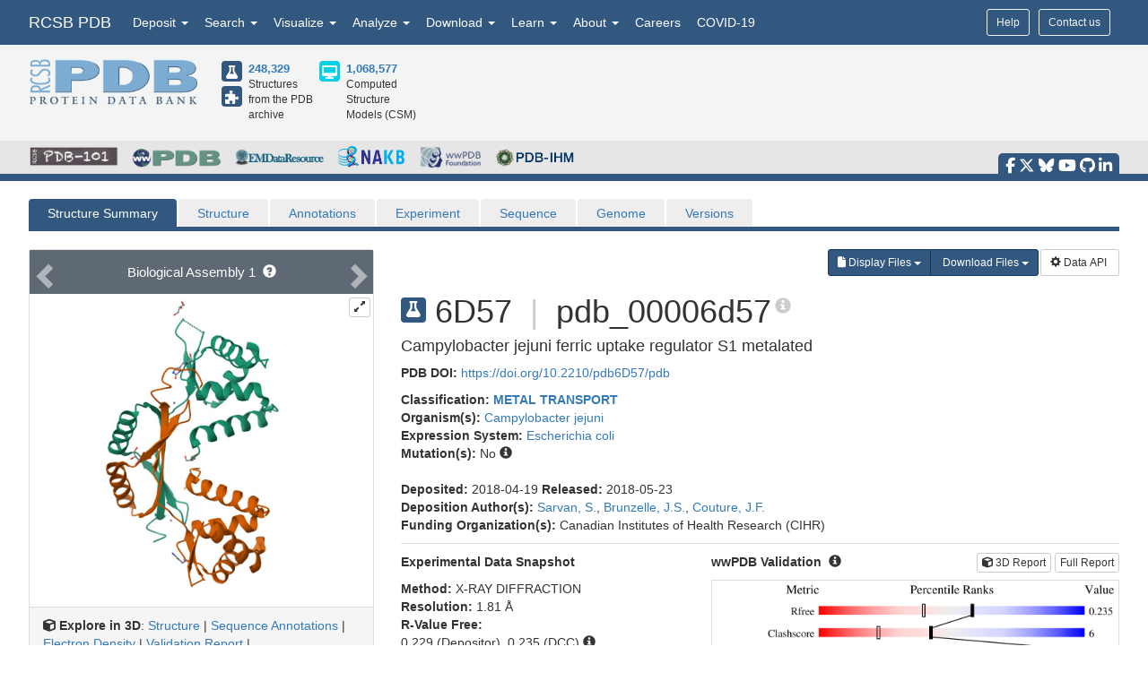

--- FILE ---
content_type: text/html; charset=utf-8
request_url: https://www.rcsb.org/structure/6D57
body_size: 24124
content:
<!DOCTYPE html><html lang="en"><head><script src="https://www.googletagmanager.com/gtag/js?id=G-5JMGYPWJRR" async></script><script>//- global rcsb-config object
var RC = {
      googleAnalyticsTrackingId: 'G-NQNHTXXJF8'
    , instance: 'production'
    , isProductionServer: true
    , dataUrl: 'https://data.rcsb.org/'
    , searchUrl: 'https://search.rcsb.org/rcsbsearch/v2/'
    , alignmentHost: 'https://alignment.rcsb.org'
    , alignmentUrl: 'https://alignment.rcsb.org/api/v1-beta/'
    , fileStorageUrl: ''
    , fileStoragePutEndpoint: ''
    , fileStorageGetEndpoint: ''
    , sequenceCoordinatesUrl: 'https://sequence-coordinates.rcsb.org/'
    , internalAnalyticsOriginHeaderKey: 'Rcsb-Analytics-Traffic-Origin'
    , internalAnalyticsOriginHeaderValue: 'internal'
    , internalAnalyticsStageHeaderKey: 'Rcsb-Analytics-Traffic-Stage'
    , internalAnalyticsStageHeaderValue: 'k8s-production'
    , MOLSTAR_IMG_URL: 'https://cdn.rcsb.org/images/structures/'
    , jiraProject: 'HELP'
};</script><script>document.addEventListener('DOMContentLoaded', function () {
    (function(h,o,t,j,a,r){
        h.hj=h.hj||function(){(h.hj.q=h.hj.q||[]).push(arguments)};
        h._hjSettings={hjid:6528899,hjsv:6};
        a=o.getElementsByTagName('head')[0];
        r=o.createElement('script');r.async=1;
        r.src=t+h._hjSettings.hjid+j+h._hjSettings.hjsv;
        a.appendChild(r);
    })(window,document,'https://static.hotjar.com/c/hotjar-','.js?sv=');
});</script><script src="/search/search-data?ts=5897768"></script><script src="/js/search/react-search.js?ts=5897768"></script><script>!function(){if("performance"in window==0&&(window.performance={}),Date.now=Date.now||function(){return(new Date).getTime()},"now"in window.performance==0){var n=Date.now();performance.timing&&performance.timing.navigationStart&&(n=performance.timing.navigationStart),window.performance.now=function(){return Date.now()-n}}}();(function(){var h="undefined"!=typeof window&&window===this?this:"undefined"!=typeof global&&null!=global?global:this,k="function"==typeof Object.defineProperties?Object.defineProperty:function(a,b,c){a!=Array.prototype&&a!=Object.prototype&&(a[b]=c.value)};function l(){l=function(){};h.Symbol||(h.Symbol=m)}var n=0;function m(a){return"jscomp_symbol_"+(a||"")+n++}
    function p(){l();var a=h.Symbol.iterator;a||(a=h.Symbol.iterator=h.Symbol("iterator"));"function"!=typeof Array.prototype[a]&&k(Array.prototype,a,{configurable:!0,writable:!0,value:function(){return q(this)}});p=function(){}}function q(a){var b=0;return r(function(){return b<a.length?{done:!1,value:a[b++]}:{done:!0}})}function r(a){p();a={next:a};a[h.Symbol.iterator]=function(){return this};return a}function t(a){p();var b=a[Symbol.iterator];return b?b.call(a):q(a)}
    function u(a){if(!(a instanceof Array)){a=t(a);for(var b,c=[];!(b=a.next()).done;)c.push(b.value);a=c}return a}var v=0;function w(a,b){var c=XMLHttpRequest.prototype.send,d=v++;XMLHttpRequest.prototype.send=function(f){for(var e=[],g=0;g<arguments.length;++g)e[g-0]=arguments[g];var E=this;a(d);this.addEventListener("readystatechange",function(){4===E.readyState&&b(d)});return c.apply(this,e)}}
    function x(a,b){var c=fetch;fetch=function(d){for(var f=[],e=0;e<arguments.length;++e)f[e-0]=arguments[e];return new Promise(function(d,e){var g=v++;a(g);c.apply(null,[].concat(u(f))).then(function(a){b(g);d(a)},function(a){b(a);e(a)})})}}var y="img script iframe link audio video source".split(" ");function z(a,b){a=t(a);for(var c=a.next();!c.done;c=a.next())if(c=c.value,b.includes(c.nodeName.toLowerCase())||z(c.children,b))return!0;return!1}
    function A(a){var b=new MutationObserver(function(c){c=t(c);for(var b=c.next();!b.done;b=c.next())b=b.value,"childList"==b.type&&z(b.addedNodes,y)?a(b):"attributes"==b.type&&y.includes(b.target.tagName.toLowerCase())&&a(b)});b.observe(document,{attributes:!0,childList:!0,subtree:!0,attributeFilter:["href","src"]});return b}
    function B(a,b){if(2<a.length)return performance.now();var c=[];b=t(b);for(var d=b.next();!d.done;d=b.next())d=d.value,c.push({timestamp:d.start,type:"requestStart"}),c.push({timestamp:d.end,type:"requestEnd"});b=t(a);for(d=b.next();!d.done;d=b.next())c.push({timestamp:d.value,type:"requestStart"});c.sort(function(a,b){return a.timestamp-b.timestamp});a=a.length;for(b=c.length-1;0<=b;b--)switch(d=c[b],d.type){case "requestStart":a--;break;case "requestEnd":a++;if(2<a)return d.timestamp;break;default:throw Error("Internal Error: This should never happen");
    }return 0}function C(a){a=a?a:{};this.w=!!a.useMutationObserver;this.u=a.minValue||null;a=window.__tti&&window.__tti.e;var b=window.__tti&&window.__tti.o;this.a=a?a.map(function(a){return{start:a.startTime,end:a.startTime+a.duration}}):[];b&&b.disconnect();this.b=[];this.f=new Map;this.j=null;this.v=-Infinity;this.i=!1;this.h=this.c=this.s=null;w(this.m.bind(this),this.l.bind(this));x(this.m.bind(this),this.l.bind(this));D(this);this.w&&(this.h=A(this.B.bind(this)))}
    C.prototype.getFirstConsistentlyInteractive=function(){var a=this;return new Promise(function(b){a.s=b;"complete"==document.readyState?F(a):window.addEventListener("load",function(){F(a)})})};function F(a){a.i=!0;var b=0<a.a.length?a.a[a.a.length-1].end:0,c=B(a.g,a.b);G(a,Math.max(c+5E3,b))}
    function G(a,b){!a.i||a.v>b||(clearTimeout(a.j),a.j=setTimeout(function(){var b=performance.timing.navigationStart,d=B(a.g,a.b),b=(window.a&&window.a.A?1E3*window.a.A().C-b:0)||performance.timing.domContentLoadedEventEnd-b;if(a.u)var f=a.u;else performance.timing.domContentLoadedEventEnd?(f=performance.timing,f=f.domContentLoadedEventEnd-f.navigationStart):f=null;var e=performance.now();null===f&&G(a,Math.max(d+5E3,e+1E3));var g=a.a;5E3>e-d?d=null:(d=g.length?g[g.length-1].end:b,d=5E3>e-d?null:Math.max(d,
        f));d&&(a.s(d),clearTimeout(a.j),a.i=!1,a.c&&a.c.disconnect(),a.h&&a.h.disconnect());G(a,performance.now()+1E3)},b-performance.now()),a.v=b)}
    function D(a){a.c=new PerformanceObserver(function(b){b=t(b.getEntries());for(var c=b.next();!c.done;c=b.next())if(c=c.value,"resource"===c.entryType&&(a.b.push({start:c.fetchStart,end:c.responseEnd}),G(a,B(a.g,a.b)+5E3)),"longtask"===c.entryType){var d=c.startTime+c.duration;a.a.push({start:c.startTime,end:d});G(a,d+5E3)}});a.c.observe({entryTypes:["longtask","resource"]})}C.prototype.m=function(a){this.f.set(a,performance.now())};C.prototype.l=function(a){this.f.delete(a)};
    C.prototype.B=function(){G(this,performance.now()+5E3)};h.Object.defineProperties(C.prototype,{g:{configurable:!0,enumerable:!0,get:function(){return[].concat(u(this.f.values()))}}});var H={getFirstConsistentlyInteractive:function(a){a=a?a:{};return"PerformanceLongTaskTiming"in window?(new C(a)).getFirstConsistentlyInteractive():Promise.resolve(null)}};
    "undefined"!=typeof module&&module.exports?module.exports=H:"function"===typeof define&&define.amd?define("ttiPolyfill",[],function(){return H}):window.ttiPolyfill=H;})();function gtag(){dataLayer.push(arguments)}var logger=function(){"use strict";function n(n){if(n=JSON.stringify(n),"sendBeacon"in navigator)navigator.sendBeacon(t,n);else{var e=new XMLHttpRequest;e.open("POST",t,!1),e.setRequestHeader("Content-Type","text/plain;charset=UTF-8"),e.send(n)}}function e(e,t,i){if(!RC.isProductionServer)switch(e){case"error":case"warn":case"info":i?console[e](t,i):console[e](t);break;default:console.log(t,i)}"error"!==e&&"warn"!==e||(r.push({level:e,msg:t||"",info:Object.assign({},i,{path:window.location.pathname,userAgent:navigator.userAgent})}),r.length>=o&&n(r.splice(0,o)))}var t="/analytics",o=10,r=[];return window.addEventListener("unload",function(){n(r)},!1),{stack:Function.prototype.bind.call(function(n){n&&e("error",n.name+': "'+n.message+'"',{type:n.name,description:n.message,trace:n.stack})}),error:Function.prototype.bind.call(function(n,t){e("error",n,t)}),warn:Function.prototype.bind.call(function(n,t){e("warn",n,t)}),info:Function.prototype.bind.call(function(n,t){e("info",n,t)}),verbose:Function.prototype.bind.call(function(n,t){e("verbose",n,t)}),debug:Function.prototype.bind.call(function(n,t){e("debug",n,t)}),silly:Function.prototype.bind.call(function(n,t){e("silly",n,t)})}}();window.dataLayer=window.dataLayer||[],gtag("js",new Date),gtag("config","G-5JMGYPWJRR"),window.addEventListener("error",function(n){logger.stack(n.error)}),window.addEventListener("unhandledrejection",function(n){n&&n.reason&&logger.error('Unhandled promise rejection: "'+n.reason.message+'"',{type:"PromiseRejection",description:n.reason.message,trace:n.reason.stack})});var gtagFirstMeaningfulPaint=function(){var n=!1;return function(){n?logger.warn('Timing for "firstMeaningfulPaint" already sent'):(console.log("firstMeaningfulPaint",Math.round(performance.now())),n=!0)}}();!function(){"use strict";var n=0;if("PerformanceObserver"in window&&"PerformancePaintTiming"in window){new PerformanceObserver(function(e){e.getEntries().forEach(function(e){if(0===n){e.startTime,e.duration}})}).observe({entryTypes:["paint"]});var e=window.__tti={e:[]};e.o=new PerformanceObserver(function(n){e.e=e.e.concat(n.getEntries())}),e.o.observe({entryTypes:["longtask"]}),ttiPolyfill.getFirstConsistentlyInteractive({}).then(function(n){});new PerformanceObserver(function(n){n.getEntries().forEach(function(n){var e=n.attribution[0]||{},t={containerType:e.containerType,containerName:e.containerName,containerId:e.containerId,containerSrc:e.containerSrc,frameOrigin:n.name,durationMs:n.duration,startTimeMs:n.startTime};n.duration>500&&logger.warn("Long running task, duration "+n.duration.toFixed(2)+"ms.",t)})}).observe({entryTypes:["longtask"]})}var t=performance.now();window.addEventListener("visibilitychange",function(){document.hidden?t=performance.now():n+=performance.now()-t}),window.addEventListener("load",function(){performance.now()}),window.addEventListener("DOMContentLoaded",function(){performance.now()})}();</script><title>RCSB PDB - 6D57: Campylobacter jejuni ferric uptake regulator S1 metalated</title><meta http-equiv="Content-Type" content="text/html; charset=UTF-8"><meta property="og:title" content="RCSB PDB - 6D57: Campylobacter jejuni ferric uptake regulator S1 metalated"><meta property="og:description" content="Campylobacter jejuni ferric uptake regulator S1 metalated"><meta property="og:image" content="https://cdn.rcsb.org/images/structures/6d57_assembly-1.jpeg"><meta name="twitter:card" content="summary_large_image"><meta name="twitter:title" content="RCSB PDB - 6D57: Campylobacter jejuni ferric uptake regulator S1 metalated"><meta name="twitter:description" content="Campylobacter jejuni ferric uptake regulator S1 metalated"><meta name="twitter:image" content="https://cdn.rcsb.org/images/structures/6d57_assembly-1.jpeg"><meta name="description" content="Campylobacter jejuni ferric uptake regulator S1 metalated"><meta name="author" content="RCSB Protein Data Bank"><meta name="email" content="info@rcsb.org"><meta name="Charset" content="UTF-8"><meta name="Distribution" content="Global"><meta name="Rating" content="General"><meta http-equiv="content-language" content="en-US"><meta name="viewport" content="width=device-width, initial-scale=1"><meta name="theme-color" content="#5e94c3"><meta class="elastic" name="release_date" content="release.date:undef"><link rel="manifest" href="/manifest.json"><link rel="apple-touch-icon" href="/img/rcsb-apple-touch-icon.jpg"><link rel="stylesheet" href="https://cdn.rcsb.org/javascript/bootstrap/latest/css/bootstrap.min.css"><link rel="stylesheet" href="https://cdn.rcsb.org/javascript/fontawesome/fontawesome-free-6.7.2/css/all.min.css"><link rel="stylesheet" href="/build/css/main.css"><link rel="stylesheet" href="/css/search.css?ts=5897768"><script>window.addEventListener('load', function () {
    // load the JIRA feedback button only after everything else has been loaded
    var script = document.createElement("script");
    script.src = "/js/jira-fdbck.js";
    script.type = "text/javascript";
    document.getElementsByTagName("head")[0].appendChild(script);
    var link = document.createElement("link");
    link.rel = "stylesheet";
    link.href = "https://cdn.rcsb.org/jira-feedback/css/jira-fdbck.css";
    document.getElementsByTagName("head")[0].appendChild(link);
    // load the ekko-lightbox css only after everything else has been loaded
    var link = document.createElement("link");
    link.rel = "stylesheet";
    link.href = "/css/ekko-lightbox.css";
    document.getElementsByTagName("head")[0].appendChild(link);
});
</script><script src="https://cdn.rcsb.org/javascript/jquery/jquery-3.3.1.min.js"></script><script src="https://cdn.rcsb.org/javascript/bootstrap/latest/js/bootstrap.min.js"></script><script src="/js/ekko-lightbox.min.js" defer></script><script>$(document).delegate('*[data-toggle="lightbox"]',"click",function(t){t.preventDefault(),$(this).ekkoLightbox()});$(function(){$(".nav>.dropdown").on("mouseenter",function(o){$(this).addClass("open")}),$(".nav>.dropdown").on("mouseleave",function(o){$(".dropdown").removeClass("open")}),$('[data-toggle="tooltip"]').tooltip()});</script><link rel="stylesheet" href="/css/pages/staticpages.css"><link rel="stylesheet" href="/css/structure/structuresummarypage.css"><link rel="stylesheet" href="/css/material-switch.css"><script type="text/javascript" src="/saguaro/app.js"></script><script type="text/javascript" src="/saguaro/plot.js"></script><style>.nav-tabs>li.active>a,.nav-tabs>li.active>a:focus,.nav-tabs>li.active>a:hover{color:#fff;cursor:default;background-color:#5e6973;border:1px solid #ddd;border-bottom-color:transparent}#structuretabs>li.active>a,#structuretabs>li.active>a:focus,#structuretabs>li.active>a:hover{background-color:#325880;border:1px solid transparent;border-bottom:none}#structuretabs{border-bottom:5px solid #325880}#structuretabs>li{margin-bottom:0}#structuretabs>li>a{background-color:#efeded;border-bottom:none}#navbar-collapse-SSP{padding:0;margin:0}.secondaryheader h1{float:left;margin-right:10px}.secondaryheader h4{margin-top:30px}#entitynext{margin-top:10px;background-color:#416d93}.panel-default>.panel-heading{color:#fff;background-color:#5e6973;border-color:#ddd}table .highlight td{background-color:#fff2e0}table td ul{-webkit-padding-start:15px}.noteSearchQuery{margin-bottom:0;padding:5px}.querySearchLink{font-weight:700;text-decoration:underline}table tr td button{margin:4px 1px}table thead .externalannotation>th{background-color:#f0ad4e;color:#fff;border-bottom-width:1px;font-weight:400}#structuretabs .dropdown .dropdown-menu{min-width:100%}.actionButtons{display:flex;justify-content:flex-end;margin-bottom:0}@media screen and (min-width:768px) and (max-width:991px){.actionButtons{margin-top:20px;margin-bottom:20px;justify-content:start}}@media screen and (max-width:767px){#collapsedHeader>div{padding-left:0;padding-right:0}#SSP-collapsed-tabs{background-color:#efeded;margin-top:0;border:1px solid #ccc}#navbar-collapse-SSP{width:100%;margin:0}#structuretabs{border:0}#structuretabs li{width:100%}#collapsedHeader h1{float:left;width:100%}.actionButtons{margin-top:20px;margin-bottom:20px;justify-content:center}}</style><style>td { word-break: break-word; }
</style><script>var structureId = "6D57";
console.log("CHECK: Summary Structure ID: " + structureId);
var proteinNumber = 0, nonProteinNumber = 0;
</script><script>proteinNumber = 1 + proteinNumber,
nonProteinNumber = 0 + nonProteinNumber;
</script></head><body><div data-elastic-exclude><div data-elastic-exclude><nav class="navbar navbar-inverse navbar-fixed-top hidden-print" id="nav" role="navigation"><div class="hide hidden-print" id="UnsupportedBrowser" style="width: 100%; border-bottom: 2px solid #FFA500; background-color: #FFFFFF; color: #000000; display: inline-block; font-size: .9em; line-height: 2em; text-align: center; font-weight: bold; font-style: italic;"><span class="label label-warning" style="font-size: 100%;">Warning</span>        You are using a web browser that we do not support. Our website will not work properly. Please update to a newer version or download a new web browser, such as Chrome or Firefox.</div><div class="container"><div class="row pull-right"><div class="col-sm-12"><div class="input-group"> <a class="button btn btn-sm basic navbar-buttons" href="/help">Help</a><div class="button btn btn-sm basic jira-fdbck-btn navbar-buttons" id="feedbackLink-ContactUs">Contact us</div><div class="navbar-buttons hidden-xs mypdb-style" id="mypdb-menu-container"></div></div></div></div><!-- Brand and toggle get grouped for better mobile display--><div class="navbar-header"><button class="navbar-toggle pull-left" type="button" data-toggle="collapse" data-target="#navbar-collapse-RCSB"><span class="sr-only">Toggle navigation</span><span class="icon-bar"></span><span class="icon-bar"></span><span class="icon-bar"></span></button><a class="navbar-brand" href="/">RCSB PDB</a></div><div class="collapse navbar-collapse" id="navbar-collapse-RCSB" style="max-height: 420px;"><ul class="nav navbar-nav pull-left"><li class="dropdown" id="headnav_deposit"><a class="dropdown-toggle" href="#" data-toggle="dropdown" aria-expanded="false">Deposit&nbsp;<b class="caret"></b></a><div class="dropdown-menu multi-column" id="DepositDropdownNav"><div class="row"><div class="col-xs-12 col-sm-12 col-md-2"><ul class="dropdown-menu" id="head-deposit_prepare"><h4>Prepare Data</h4><li> <a href="https://www.wwpdb.org/deposition/preparing-pdbx-mmcif-files" rel="noopener" target="_blank">PDBx/mmCIF file</a></li><li> <a href="https://pdb-extract.wwpdb.org/" rel="noopener" target="_blank">pdb_extract</a></li><li> <a href="http://sf-tool.wwpdb.org/" rel="noopener" target="_blank">SF-Tool</a></li><li> <a href="http://ligand-expo.rcsb.org/" rel="noopener" target="_blank">Ligand Expo</a></li><li> <a href="https://sw-tools.rcsb.org/apps/MAXIT/index.html" rel="noopener" target="_blank">MAXIT</a></li></ul></div><div class="col-xs-12 col-sm-12 col-md-3"><ul class="dropdown-menu" id="head-deposit_validate"><h4>Validate Data</h4><li> <a href="https://validate-rcsb.wwpdb.org" rel="noopener" target="_blank">Validation Server</a></li><li> <a href="http://www.wwpdb.org/validation/onedep-validation-web-service-interface" rel="noopener" target="_blank">Validation API</a></li><li> <a href="http://www.wwpdb.org/documentation/journals" rel="noopener" target="_blank">Information for Journals</a></li><li> <a href="http://www.wwpdb.org/task/validation-task-forces.php" rel="noopener" target="_blank">Validation Task Forces</a></li></ul></div><div class="col-xs-12 col-sm-12 col-md-3"><ul class="dropdown-menu" id="head-deposit_deposit-data"><h4>Deposit Data</h4><li style="word-break: normal"> <a href="https://deposit.wwpdb.org/deposition/" rel="noopener" target="_blank" style="word-break: normal">wwPDB OneDep System</a></li><li style="word-break: normal"> <a href="https://data.pdb-ihm.org/" rel="noopener" target="_blank" style="word-break: normal">PDB-IHM</a></li></ul></div><div class="col-xs-12 col-sm-12 col-md-3"><ul class="dropdown-menu" id="head-deposit_deposit-help"><h4>Help and Resources</h4><li> <a href="http://www.wwpdb.org/deposition/faq" rel="noopener" target="_blank">Deposit FAQ</a></li><li> <a href="http://www.wwpdb.org/validation/2017/FAQs" rel="noopener" target="_blank">Validation FAQ</a></li><li> <a href="http://www.wwpdb.org/deposition/tutorial" rel="noopener" target="_blank">Tutorials</a></li><li> <a href="http://www.wwpdb.org/documentation/policy" rel="noopener" target="_blank">Annotation Policies</a></li><li> <a href="http://www.wwpdb.org/documentation/procedure" rel="noopener" target="_blank">Processing Procedures</a></li><li> <a href="https://mmcif.wwpdb.org/" rel="noopener" target="_blank">PDBx/mmCIF Dictionary</a></li><li> <a href="https://mmcif.wwpdb.org/docs/user-guide/guide.html" rel="noopener" target="_blank">PDBx/mmCIF User Guide</a></li><li> <a href="https://www.wwpdb.org/data/ccd" rel="noopener" target="_blank">Chemical Component Dictionary</a></li><li> <a href="https://www.wwpdb.org/data/bird" rel="noopener" target="_blank">Biologically Interesting Molecule Reference Dictionary (BIRD)</a></li><li> <a href="https://biosync.sbkb.org/" rel="noopener" target="_blank">BioSync/Beamlines/Facilities</a></li><li> <a href="https://sw-tools.rcsb.org/" rel="noopener" target="_blank">Related Tools</a></li></ul></div></div></div></li><li class="dropdown" id="headnav_search"><a class="dropdown-toggle" href="#" data-toggle="dropdown">Search&nbsp;<b class="caret"></b></a><ul class="dropdown-menu"><li><a href="/search/advanced" rel="noopener">Advanced Search</a></li><li><a href="/search/advanced/sequence" rel="noopener">Sequence Similarity Search</a></li><li><a href="/search/advanced/structure" rel="noopener">3D Similarity Search</a></li><li><a href="/search/chemical" rel="noopener">Chemical Similarity Search</a></li><li><a href="/search/browse/atc" rel="noopener">Browse by Annotations</a></li><li><a href="/search?query=%7B%22parameters%22%3A%7B%22attribute%22%3A%22rcsb_accession_info.initial_release_date%22%2C%22operator%22%3A%22range%22%2C%22value%22%3A%7B%22from%22%3A%22now-1w%22%2C%22include_lower%22%3Afalse%2C%22to%22%3A%22now%22%2C%22include_upper%22%3Atrue%7D%7D%7D" rel="noopener">New Entries</a></li><li><a href="/pages/unreleased" rel="noopener">Unreleased Entries</a></li><li><a href="/stats" rel="noopener">PDB Statistics</a></li></ul></li><li class="dropdown" id="headnav_visualize"><a class="dropdown-toggle" href="#" data-toggle="dropdown">Visualize&nbsp;<b class="caret"></b></a><ul class="dropdown-menu">     <li><a href="/3d-view" rel="noopener">Mol* (MolStar)</a></li><li><a href="/docs/sequence-viewers/sequence-annotations-viewer" rel="noopener">Sequence Annotations Viewer</a></li><li><a href="/docs/sequence-viewers/genome-view" rel="noopener">Genome View</a></li></ul></li><li class="dropdown" id="headnav_analyze"><a class="dropdown-toggle" href="#" data-toggle="dropdown">Analyze&nbsp;<b class="caret"></b></a><ul class="dropdown-menu"><li><a href="/alignment" rel="noopener">Pairwise Structure Alignment</a></li><li><a href="/docs/general-help/symmetry-resources-in-the-pdb" rel="noopener">Symmetry Resources in the PDB</a></li><li><a href="https://www.wwpdb.org/validation/validation-reports" rel="noopener" target="_blank">Structure Quality </a></li><li><a href="/docs/grouping-structures/overview-grouping-structures" rel="noopener">Grouping Structures</a></li><li><a href="https://cdn.rcsb.org/rcsb-pdb/pdb50mesh/index.html" rel="noopener" target="_blank">PDB Citation MeSH Network Explorer  </a></li><li><a href="/stats" rel="noopener">PDB Statistics</a></li><li><a href="https://www.eppic-web.org" rel="noopener" target="_blank">EPPIC Biological Assemblies </a></li><li class="extraList">External Data and Resources  </li><li class="extraMargin"><a href="/docs/general-help/data-from-external-resources-integrated-into-rcsb-pdb" rel="noopener">Integrated Resources                </a></li><li class="extraMargin"><a href="/docs/additional-resources/databases-and-knowledgebases" rel="noopener">Additional Resources                </a></li></ul></li><li class="dropdown hidden-xs hidden-sm" id="headnav_download"><a class="dropdown-toggle" href="#" data-toggle="dropdown">Download&nbsp;<b class="caret"></b></a><ul class="dropdown-menu">     <li><a href="/downloads" rel="noopener">Coordinates and Experimental Data</a></li><li><a href="/downloads/fasta" rel="noopener">Sequences</a></li><li><a href="/downloads/ligands" rel="noopener">Ligands</a></li><li><a href="/docs/programmatic-access/file-download-services" rel="noopener">File Download Services</a></li><li><a href="/docs/programmatic-access/web-apis-overview" rel="noopener">Web APIs</a></li></ul></li><li class="dropdown" id="headnav_learn"><a class="dropdown-toggle" href="#" data-toggle="dropdown">Learn&nbsp;<b class="caret"></b></a><ul class="dropdown-menu"><h4><a href="http://pdb101.rcsb.org" target="_blank" rel="noopener"><img class="image_submenu" src="https://cdn.rcsb.org/rcsb-pdb/v2/home/images/menuImgs/pdb101Logo.png"></a></h4><li><a href="https://pdb101.rcsb.org/train/training-events" rel="noopener" target="_blank">Training Courses </a></li><li><a href="https://pdb101.rcsb.org/learn/guide-to-understanding-pdb-data/introduction" rel="noopener" target="_blank">Guide to PDB Data </a></li><li><a href="https://pdb101.rcsb.org/motm/motm-by-date" rel="noopener" target="_blank">Molecule of the Month </a></li><li><a href="https://pdb101.rcsb.org/learn/paper-models" rel="noopener" target="_blank">Educational Resources </a></li><li><a href="https://pdb101.rcsb.org/teach/overview" rel="noopener" target="_blank">Curricula </a></li><li><a href="https://pdb101.rcsb.org/browse" rel="noopener" target="_blank">Browse </a></li><li><a href="https://pdb101.rcsb.org/news/2023" rel="noopener" target="_blank">News </a></li><li class="extraList">SciArt Galleries  </li><li class="extraMargin"><a href="https://pdb101.rcsb.org/sci-art/geis-archive/gallery-by-name" rel="noopener" target="blank">Irving Geis  </a></li><li class="extraMargin"><a href="https://pdb101.rcsb.org/sci-art/goodsell-gallery" rel="noopener" target="blank">David Goodsell  </a></li></ul></li><li class="dropdown" id="headnav_more"><a class="dropdown-toggle" href="#" data-toggle="dropdown">About&nbsp;<b class="caret"></b></a><ul class="dropdown-menu"><li><a href="/pages/contactus" rel="noopener">Contact Us</a></li><li><a href="/pages/about-us/index" rel="noopener">About RCSB PDB</a></li><li><a href="/pages/about-us/mission" rel="noopener">Vision and Mission</a></li><li><a href="/pages/policies" rel="noopener">Citation, Usage, Privacy Policies, Logo</a></li><li><a href="/pages/news" rel="noopener">News</a></li><li><a href="/pages/about-us/history" rel="noopener">PDB History</a></li><li><a href="/pages/pdb50" rel="noopener">PDB50</a></li><li><a href="/pages/about-us/pdb-user-community" rel="noopener">User Community</a></li><li><a href="/pages/publications" rel="noopener">Publications</a></li><li><a href="/pages/advisory-committee" rel="noopener">RCSB PDB Advisory Committee</a></li><li><a href="/pages/team" rel="noopener">Team Members</a></li><li><a href="https://status.rcsb.org/" rel="noopener" target="_blank">Service Status </a></li></ul></li><li class="nodropdown"><a class="dropdown-toggle" href="/pages/jobs">Careers</a></li><li class="nodropdown"><a class="dropdown-toggle" href="/news/feature/5e74d55d2d410731e9944f52">COVID-19</a></li><li class="dropdown visible-xs"><div id="socialmedia_section_mobile"><ul class="fa-ul hidden-print"><li><a href="https://www.facebook.com/RCSBPDB" target="_blank" rel="noopener" title="Facebook" data-placement="top" data-toggle="tooltip"><i class="fa-brands fa-facebook-f fa-lg"></i></a></li><li><a href="https://twitter.com/buildmodels" target="_blank" rel="noopener" title="X" data-placement="top" data-toggle="tooltip"><i class="fa-brands fa-x-twitter fa-lg"></i></a></li><li><a href="https://bsky.app/profile/rcsbpdb.bsky.social" target="_blank" rel="noopener" title="Bluesky" data-placement="top" data-toggle="tooltip"><i class="fa-brands fa-bluesky fa-lg"></i></a></li><li><a href="https://www.youtube.com/user/RCSBProteinDataBank" target="_blank" rel="noopener" title="YouTube" data-placement="top" data-toggle="tooltip"><i class="fa-brands fa-youtube fa-lg"></i></a></li><li><a href="https://github.com/rcsb" target="_blank" rel="noopener" title="Github" data-placement="top" data-toggle="tooltip"><i class="fa-brands fa-github fa-lg"></i></a></li><li><a href="https://www.linkedin.com/company/rcsb-protein-data-bank" target="_blank" rel="noopener" title="LinkedIn" data-placement="top" data-toggle="tooltip"><i class="fa-brands fa-linkedin-in fa-lg"></i></a></li></ul></div></li></ul></div></div></nav></div><style>#PDBmembers li {margin-right: 15px; }
</style><div data-elastic-exclude><div id="header"><div class="container"><div class="row" style="margin-bottom: 0px;"><div class="col-md-6 col-lg-5 hidden-sm hidden-xs" id="logo_container" style="padding-bottom: 15px;"><table class="header-left"><tr><td><a href="/"><img id="rcsblogo" src="https://cdn.rcsb.org/rcsb-pdb/v2/common/images/rcsb_logo.png" alt="RCSB PDB"></a></td><td><table id="header-counts" style="margin-left: 25px"><tr><td style="width: 30px"><a href="/search?request=%7B%22query%22%3A%7B%22type%22%3A%22group%22%2C%22nodes%22%3A%5B%7B%22type%22%3A%22group%22%2C%22nodes%22%3A%5B%7B%22type%22%3A%22group%22%2C%22nodes%22%3A%5B%7B%22type%22%3A%22terminal%22%2C%22service%22%3A%22text%22%2C%22parameters%22%3A%7B%22attribute%22%3A%22rcsb_entry_info.structure_determination_methodology%22%2C%22operator%22%3A%22exact_match%22%2C%22value%22%3A%22experimental%22%7D%7D%5D%2C%22logical_operator%22%3A%22and%22%7D%5D%2C%22logical_operator%22%3A%22and%22%2C%22label%22%3A%22text%22%7D%5D%2C%22logical_operator%22%3A%22and%22%7D%2C%22return_type%22%3A%22entry%22%2C%22request_options%22%3A%7B%22scoring_strategy%22%3A%22combined%22%2C%22results_content_type%22%3A%5B%22experimental%22%5D%2C%22sort%22%3A%5B%7B%22sort_by%22%3A%22rcsb_accession_info.initial_release_date%22%2C%22direction%22%3A%22desc%22%7D%5D%7D%7D"><div class="results-content-type-sm experimental"><span class="fa fa-flask" data-toggle="tooltip" data-placement="right" data-original-title="247,947 Experimental PDB Structures"></span></div></a><a href="/search?request=%7B%22query%22%3A%7B%22type%22%3A%22group%22%2C%22nodes%22%3A%5B%7B%22type%22%3A%22group%22%2C%22nodes%22%3A%5B%7B%22type%22%3A%22group%22%2C%22nodes%22%3A%5B%7B%22type%22%3A%22terminal%22%2C%22service%22%3A%22text%22%2C%22parameters%22%3A%7B%22attribute%22%3A%22rcsb_entry_info.structure_determination_methodology%22%2C%22operator%22%3A%22exact_match%22%2C%22value%22%3A%22integrative%22%7D%7D%5D%2C%22logical_operator%22%3A%22and%22%7D%5D%2C%22logical_operator%22%3A%22and%22%2C%22label%22%3A%22text%22%7D%5D%2C%22logical_operator%22%3A%22and%22%7D%2C%22return_type%22%3A%22entry%22%2C%22request_options%22%3A%7B%22scoring_strategy%22%3A%22combined%22%2C%22results_content_type%22%3A%5B%22experimental%22%5D%2C%22sort%22%3A%5B%7B%22sort_by%22%3A%22rcsb_accession_info.initial_release_date%22%2C%22direction%22%3A%22desc%22%7D%5D%7D%7D"><div class="results-content-type-sm ihm"><span class="fa fa-puzzle-piece" data-toggle="tooltip" data-placement="right" data-original-title="382 Integrative PDB Structures">   </span></div></a></td><td><a href="/search?request=%7B%22query%22%3A%7B%22type%22%3A%22group%22%2C%22nodes%22%3A%5B%7B%22type%22%3A%22group%22%2C%22nodes%22%3A%5B%7B%22type%22%3A%22group%22%2C%22nodes%22%3A%5B%7B%22type%22%3A%22terminal%22%2C%22service%22%3A%22text%22%2C%22parameters%22%3A%7B%22attribute%22%3A%22rcsb_entry_info.structure_determination_methodology%22%2C%22operator%22%3A%22exact_match%22%2C%22value%22%3A%22experimental%22%7D%7D%2C%7B%22type%22%3A%22terminal%22%2C%22service%22%3A%22text%22%2C%22parameters%22%3A%7B%22attribute%22%3A%22rcsb_entry_info.structure_determination_methodology%22%2C%22operator%22%3A%22exact_match%22%2C%22value%22%3A%22integrative%22%7D%7D%5D%2C%22logical_operator%22%3A%22or%22%7D%5D%2C%22logical_operator%22%3A%22and%22%2C%22label%22%3A%22text%22%7D%5D%2C%22logical_operator%22%3A%22and%22%7D%2C%22return_type%22%3A%22entry%22%2C%22request_options%22%3A%7B%22scoring_strategy%22%3A%22combined%22%2C%22results_content_type%22%3A%5B%22experimental%22%5D%2C%22sort%22%3A%5B%7B%22sort_by%22%3A%22rcsb_accession_info.initial_release_date%22%2C%22direction%22%3A%22desc%22%7D%5D%7D%7D" style="font-weight: bold; font-size: 110%">248,329</a><br><span>Structures from the PDB archive</span></td><td style="width: 30px"><a href="/search?request=%7B%22query%22%3A%7B%22type%22%3A%22group%22%2C%22nodes%22%3A%5B%7B%22type%22%3A%22group%22%2C%22nodes%22%3A%5B%7B%22type%22%3A%22group%22%2C%22nodes%22%3A%5B%7B%22type%22%3A%22terminal%22%2C%22service%22%3A%22text%22%2C%22parameters%22%3A%7B%22attribute%22%3A%22rcsb_entry_info.structure_determination_methodology%22%2C%22operator%22%3A%22exact_match%22%2C%22value%22%3A%22computational%22%7D%7D%5D%2C%22logical_operator%22%3A%22and%22%7D%5D%2C%22logical_operator%22%3A%22and%22%2C%22label%22%3A%22text%22%7D%5D%2C%22logical_operator%22%3A%22and%22%7D%2C%22return_type%22%3A%22entry%22%2C%22request_options%22%3A%7B%22scoring_strategy%22%3A%22combined%22%2C%22results_content_type%22%3A%5B%22computational%22%5D%7D%7D"><div class="results-content-type-sm computational"><span class="fa fa-desktop" data-toggle="tooltip" data-placement="right" data-original-title="Computed Structure Models (CSMs)"></span></div></a></td><td><a href="/search?request=%7B%22query%22%3A%7B%22type%22%3A%22group%22%2C%22nodes%22%3A%5B%7B%22type%22%3A%22group%22%2C%22nodes%22%3A%5B%7B%22type%22%3A%22group%22%2C%22nodes%22%3A%5B%7B%22type%22%3A%22terminal%22%2C%22service%22%3A%22text%22%2C%22parameters%22%3A%7B%22attribute%22%3A%22rcsb_entry_info.structure_determination_methodology%22%2C%22operator%22%3A%22exact_match%22%2C%22value%22%3A%22computational%22%7D%7D%5D%2C%22logical_operator%22%3A%22and%22%7D%5D%2C%22logical_operator%22%3A%22and%22%2C%22label%22%3A%22text%22%7D%5D%2C%22logical_operator%22%3A%22and%22%7D%2C%22return_type%22%3A%22entry%22%2C%22request_options%22%3A%7B%22scoring_strategy%22%3A%22combined%22%2C%22results_content_type%22%3A%5B%22computational%22%5D%7D%7D" style="font-weight: bold; font-size: 110%">1,068,577</a><br><span>Computed Structure Models (CSM)</span></td></tr></table></td></tr></table></div><div class="col-sm-12 col-md-6 col-lg-7 hidden-print" id="search-bar-container"></div></div></div><div class="logos_bcg"><div class="container"><ul class="hidden-xs hidden-print" id="PDBmembers"><li><span data-toggle="tooltip" data-placement="right" data-original-title="PDB-101: Training and outreach portal of RCSB PDB"><a href="https://pdb101.rcsb.org/"><img id="pdb101logo" src="https://cdn.rcsb.org/rcsb-pdb/v2/common/images/pdb101-truncated.png" alt="PDB-101"></a></span></li><li><span data-toggle="tooltip" data-placement="right" data-original-title="wwPDB: Worldwide Protein Data Bank"><a href="https://www.wwpdb.org/" target="_blank" rel="noopener"><img id="wwpdblogo" src="https://cdn.rcsb.org/rcsb-pdb/v2/common/images/wwpdb-truncated.png" alt="wwPDB"></a></span></li><li><span data-toggle="tooltip" data-placement="right" data-original-title="EMDataResource: 3DEM resources"><a href="https://www.emdataresource.org" target="_blank" rel="noopener"><img id="emdatabanklogo" src="https://cdn.rcsb.org/rcsb-pdb/v2/common/images/emdb-truncated.png" alt="EMDataResource"></a></span></li><li><span data-toggle="tooltip" data-placement="right" data-original-title="NAKB: Nucleic Acid Knowledgebase"><a href="https://nakb.org/" target="_blank" rel="noopener"><img id="nakblogo" src="https://cdn.rcsb.org/rcsb-pdb/v2/common/images/nakb-logo.png" alt="NAKB: Nucleic Acid Knowledgebase"></a></span></li><li><span data-toggle="tooltip" data-placement="right" data-original-title="wwPDB Foundation: Donate to support wwPDB outreach activities"><a href="https://foundation.wwpdb.org/" target="_blank" rel="noopener"><img id="wwpdbfoundationlogo" src="https://cdn.rcsb.org/rcsb-pdb/v2/common/images/foundation-truncated.png" alt="wwPDB Foundation"></a></span></li><li><span data-toggle="tooltip" data-placement="right" data-original-title="PDB-IHM: System for Archiving Integrative Structures"><a href="https://pdb-ihm.org/" target="_blank" rel="noopener"><img id="pdbdevlogo" src="https://cdn.rcsb.org/rcsb-pdb/v2/common/images/pdb-ihm-logo.png" alt="PDB-IHM Logo"></a></span></li></ul><div id="socialmedia_section"><ul class="fa-ul hidden-print"><li><a href="https://www.facebook.com/RCSBPDB" target="_blank" rel="noopener" title="Facebook" data-placement="top" data-toggle="tooltip"><i class="fa-brands fa-facebook-f fa-lg"></i></a></li><li><a href="https://twitter.com/buildmodels" target="_blank" rel="noopener" title="X" data-placement="top" data-toggle="tooltip"><i class="fa-brands fa-x-twitter fa-lg"></i></a></li><li><a href="https://bsky.app/profile/rcsbpdb.bsky.social" target="_blank" rel="noopener" title="Bluesky" data-placement="top" data-toggle="tooltip"><i class="fa-brands fa-bluesky fa-lg"></i></a></li><li><a href="https://www.youtube.com/user/RCSBProteinDataBank" target="_blank" rel="noopener" title="YouTube" data-placement="top" data-toggle="tooltip"><i class="fa-brands fa-youtube fa-lg"></i></a></li><li><a href="https://github.com/rcsb" target="_blank" rel="noopener" title="Github" data-placement="top" data-toggle="tooltip"><i class="fa-brands fa-github fa-lg"></i></a></li><li><a href="https://www.linkedin.com/company/rcsb-protein-data-bank" target="_blank" rel="noopener" title="LinkedIn" data-placement="top" data-toggle="tooltip"><i class="fa-brands fa-linkedin-in fa-lg"></i></a></li></ul></div></div></div></div></div><div class="container" id="maincontentcontainer"><button class="navbar-toggle pull-left" id="SSP-collapsed-tabs" type="button" data-toggle="collapse" data-target="#navbar-collapse-SSP"><span class="glyphicon glyphicon-menu-hamburger" aria-hidden="true"></span> Navigation Tabs</button><div class="collapse navbar-collapse" id="navbar-collapse-SSP"><ul class="nav nav-tabs hidden-print" id="structuretabs" role="tablist"><li id="structuresummarytab" role="presentation"><a href="/structure/6D57">Structure Summary</a></li><li id="3dviewtab" role="presentation"><a href="/3d-view/6D57">Structure</a></li><li id="annotationstab" role="presentation"><a href="/annotations/6D57">Annotations</a></li><li id="MoreOptions-Method" role="presentation"><a href="/experimental/6D57">Experiment</a></li><li id="sequencetab" role="presentation"><a href="/sequence/6D57">Sequence</a></li><li id="genometab" role="presentation"><a href="/genome/6D57">Genome</a></li><li id="versionstab" role="presentation"><a href="/versions/6D57">Versions</a></li><!--+tab( 'Sequence', '/pdb/explore/remediatedSequence.do?structureId=' + entryId, 'Sequence' )--><!--+tab( 'MoreOptions-Method', '/experimental/' + entryId, 'Experiment' )--></ul></div><br><div class="tab-content"><div class="tab-pane active" id="summary" role="tabpanel"><div class="row"><div class="col-md-8 col-sm-12 col-xs-12 pull-right"><div class="actionButtons btn-toolbar" role="toolbar"><style>#DownloadFilesButton .dropdown-menu li.filedivider:not(:first-child), #DisplayFilesButton .dropdown-menu li.filedivider:not(:first-child) {
    height: 1px;
    margin: 9px 0;
    overflow: hidden;
    background-color: #e5e5e5;
}
</style><div class="btn-group" id="ProductPrimaryActions" role="group"><div class="btn-group" id="DisplayFilesButton" role="group"><button class="btn btn-sm btn-primary dropdown-toggle" id="dropdownMenuDisplayFiles" type="button" data-toggle="dropdown" aria-expanded="false"><span class="fa fa-file" aria-hidden="true"></span>&nbsp;Display Files&nbsp;<span class="caret"></span></button><ul class="dropdown-menu pull-right" role="menu" aria-labelledby="dropdownMenuDisplayFiles"><li class="filedivider"></li><li><a target="_blank" rel="noopener" href="/fasta/entry/6D57/display">FASTA Sequence</a></li><li class="filedivider"></li><li><a target="_blank" rel="noopener" href="//files.rcsb.org/view/6D57.cif">mmCIF Format</a></li><li><a target="_blank" rel="noopener" href="//files.rcsb.org/header/6D57.cif">mmCIF Format (Header)</a></li><li class="filedivider"></li><li><a target="_blank" rel="noopener" href="//files.rcsb.org/view/6D57.pdb">Legacy PDB Format</a></li><li><a target="_blank" rel="noopener" href="https://files.rcsb.org/header/6D57.pdb">Legacy PDB Format (Header)</a></li></ul></div><div class="btn-group" id="DownloadFilesButton" role="group"><button class="btn btn-sm btn-primary dropdown-toggle" id="dropdownMenuDownloadFiles" type="button" data-toggle="dropdown" aria-expanded="false"><span class="fa fa-arrow-circle-o-down" aria-hidden="true" style="font-size: 14px;"></span>&nbsp;Download Files&nbsp;<span class="caret"></span></button><ul class="dropdown-menu pull-right" role="menu" aria-labelledby="dropdownMenuDownloadFiles"><li class="filedivider"></li><li><a href="/fasta/entry/6D57">FASTA Sequence</a></li><li class="filedivider"></li><li><a href="//files.rcsb.org/download/6D57.cif">PDBx/mmCIF Format</a></li><li><a href="//files.rcsb.org/download/6D57.cif.gz">PDBx/mmCIF Format (gz)</a></li><li><a href="//models.rcsb.org/6D57.bcif.gz">BinaryCIF Format (gz)</a></li><li class="filedivider"></li><li><a href="//files.rcsb.org/download/6D57.pdb">Legacy PDB Format</a></li><li><a href="//files.rcsb.org/download/6D57.pdb.gz">Legacy PDB Format (gz)</a></li><!-- Download functionality for CSMs was disabled on 10/20/25 because v4 files are no longer available after the AF DB update to v6--><li class="filedivider"></li><li><a href="//files.rcsb.org/download/6D57.xml.gz">PDBML/XML Format (gz)</a></li><li class="filedivider"></li><li><a href="//files.rcsb.org/download/6D57-sf.cif">Structure Factors (CIF)</a></li><li><a href="//files.rcsb.org/download/6D57-sf.cif.gz">Structure Factors (CIF - gz)</a></li><li class="filedivider"></li><li><a target="_blank" rel="noopener" href="//files.rcsb.org/validation/download/6d57_full_validation.pdf.gz">Validation Full (PDF - gz)</a></li><li><a target="_blank" rel="noopener" href="//files.rcsb.org/validation/download/6d57_validation.xml.gz">Validation (XML - gz)</a></li><li><a target="_blank" rel="noopener" href="//files.rcsb.org/validation/download/6d57_validation.cif.gz">Validation (CIF - gz)</a></li><li><a target="_blank" rel="noopener" href="//files.rcsb.org/validation/download/6d57_validation_2fo-fc_map_coef.cif.gz">Validation 2fo-fc coefficients (CIF - gz)</a></li><li><a target="_blank" rel="noopener" href="//files.rcsb.org/validation/download/6d57_validation_fo-fc_map_coef.cif.gz">Validation fo-fc coefficients (CIF - gz)</a></li><li class="filedivider"></li><li><a href="//files.rcsb.org/download/6D57-assembly1.cif.gz">Biological Assembly 1 (CIF - gz)&nbsp;<span class="fa fa-info-circle" aria-hidden="true" data-toggle="tooltip" data-placement="top" title="Biological assembly files in .cif format."></span></a></li><li><a href="//files.rcsb.org/download/6D57.pdb1.gz">Biological Assembly 1 (PDB - gz)</a></li></ul></div></div><div class="btn-group" role="group" style="margin-left: 2px;" target="_blank" data-toggle="tooltip" data-placement="top" data-original-title="Get the Data API query used to generate this page"> <a href="https://data.rcsb.org/graphql/index.html?query=query%20structure(%24id%3A%20String!)%20%7B%0A%20%20entry(entry_id%3A%20%24id)%20%7B%0A%20%20%20%20rcsb_id%0A%20%20%20%20entry%20%7B%0A%20%20%20%20%20%20id%0A%20%20%20%20%7D%0A%20%20%20%20database_2%20%7B%0A%20%20%20%20%20%20database_id%0A%20%20%20%20%20%20pdbx_database_accession%0A%20%20%20%20%7D%0A%20%20%20%20rcsb_entry_container_identifiers%20%7B%0A%20%20%20%20%20%20entity_ids%0A%20%20%20%20%20%20pubmed_id%0A%20%20%20%20%20%20emdb_ids%0A%20%20%20%20%20%20assembly_ids%0A%20%20%20%20%7D%0A%20%20%20%20rcsb_associated_holdings%20%7B%0A%20%20%20%20%20%20rcsb_repository_holdings_current_entry_container_identifiers%20%7B%0A%20%20%20%20%20%20%20%20assembly_ids%0A%20%20%20%20%20%20%7D%0A%20%20%20%20%20%20rcsb_repository_holdings_current%20%7B%0A%20%20%20%20%20%20%20%20repository_content_types%0A%20%20%20%20%20%20%7D%0A%20%20%20%20%7D%0A%20%20%20%20rcsb_comp_model_provenance%20%7B%0A%20%20%20%20%20%20source_url%0A%20%20%20%20%20%20source_pae_url%0A%20%20%20%20%20%20entry_id%0A%20%20%20%20%20%20source_db%0A%20%20%20%20%7D%0A%20%20%20%20pdbx_database_status%20%7B%0A%20%20%20%20%20%20pdb_format_compatible%0A%20%20%20%20%7D%0A%20%20%20%20struct%20%7B%0A%20%20%20%20%20%20title%0A%20%20%20%20%7D%0A%20%20%20%20rcsb_ma_qa_metric_global%20%7B%0A%20%20%20%20%20%20model_id%0A%20%20%20%20%20%20ma_qa_metric_global%20%7B%0A%20%20%20%20%20%20%20%20name%0A%20%20%20%20%20%20%20%20value%0A%20%20%20%20%20%20%20%20type%0A%20%20%20%20%20%20%20%20description%0A%20%20%20%20%20%20%20%20type_other_details%0A%20%20%20%20%20%20%7D%0A%20%20%20%20%7D%0A%20%20%20%20rcsb_primary_citation%20%7B%0A%20%20%20%20%20%20id%0A%20%20%20%20%20%20pdbx_database_id_DOI%0A%20%20%20%20%7D%0A%20%20%20%20pubmed%20%7B%0A%20%20%20%20%20%20rcsb_pubmed_container_identifiers%20%7B%0A%20%20%20%20%20%20%20%20pubmed_id%0A%20%20%20%20%20%20%7D%0A%20%20%20%20%20%20rcsb_pubmed_central_id%0A%20%20%20%20%20%20rcsb_pubmed_doi%0A%20%20%20%20%20%20rcsb_pubmed_abstract_text%0A%20%20%20%20%20%20rcsb_pubmed_affiliation_info%0A%20%20%20%20%7D%0A%20%20%20%20pdbx_deposit_group%20%7B%0A%20%20%20%20%20%20group_id%0A%20%20%20%20%20%20group_type%0A%20%20%20%20%7D%0A%20%20%20%20rcsb_external_references%20%7B%0A%20%20%20%20%20%20id%0A%20%20%20%20%20%20type%0A%20%20%20%20%20%20link%0A%20%20%20%20%7D%0A%20%20%20%20pdbx_database_PDB_obs_spr%20%7B%0A%20%20%20%20%20%20id%0A%20%20%20%20%20%20replace_pdb_id%0A%20%20%20%20%7D%0A%20%20%20%20struct_keywords%20%7B%0A%20%20%20%20%20%20pdbx_keywords%0A%20%20%20%20%20%20text%0A%20%20%20%20%7D%0A%20%20%20%20exptl%20%7B%0A%20%20%20%20%20%20method%0A%20%20%20%20%7D%0A%20%20%20%20cell%20%7B%0A%20%20%20%20%20%20length_a%0A%20%20%20%20%20%20length_b%0A%20%20%20%20%20%20length_c%0A%20%20%20%20%20%20angle_alpha%0A%20%20%20%20%20%20angle_beta%0A%20%20%20%20%20%20angle_gamma%0A%20%20%20%20%7D%0A%20%20%20%20symmetry%20%7B%0A%20%20%20%20%20%20space_group_name_H_M%0A%20%20%20%20%7D%0A%20%20%20%20software%20%7B%0A%20%20%20%20%20%20classification%0A%20%20%20%20%20%20name%0A%20%20%20%20%7D%0A%20%20%20%20rcsb_accession_info%20%7B%0A%20%20%20%20%20%20deposit_date%0A%20%20%20%20%20%20initial_release_date%0A%20%20%20%20%20%20major_revision%0A%20%20%20%20%20%20minor_revision%0A%20%20%20%20%7D%0A%20%20%20%20pdbx_audit_revision_history%20%7B%0A%20%20%20%20%20%20ordinal%0A%20%20%20%20%20%20data_content_type%0A%20%20%20%20%20%20major_revision%0A%20%20%20%20%20%20minor_revision%0A%20%20%20%20%20%20revision_date%0A%20%20%20%20%7D%0A%20%20%20%20pdbx_audit_revision_details%20%7B%0A%20%20%20%20%20%20ordinal%0A%20%20%20%20%20%20revision_ordinal%0A%20%20%20%20%20%20data_content_type%0A%20%20%20%20%20%20type%0A%20%20%20%20%20%20description%0A%20%20%20%20%7D%0A%20%20%20%20pdbx_audit_revision_group%20%7B%0A%20%20%20%20%20%20ordinal%0A%20%20%20%20%20%20revision_ordinal%0A%20%20%20%20%20%20data_content_type%0A%20%20%20%20%20%20group%0A%20%20%20%20%7D%0A%20%20%20%20pdbx_database_related%20%7B%0A%20%20%20%20%20%20content_type%0A%20%20%20%20%20%20db_id%0A%20%20%20%20%20%20details%0A%20%20%20%20%7D%0A%20%20%20%20audit_author%20%7B%0A%20%20%20%20%20%20name%0A%20%20%20%20%7D%0A%20%20%20%20pdbx_audit_support%20%7B%0A%20%20%20%20%20%20funding_organization%0A%20%20%20%20%20%20country%0A%20%20%20%20%20%20grant_number%0A%20%20%20%20%20%20ordinal%0A%20%20%20%20%7D%0A%20%20%20%20pdbx_initial_refinement_model%20%7B%0A%20%20%20%20%20%20type%0A%20%20%20%20%7D%0A%20%20%20%20refine%20%7B%0A%20%20%20%20%20%20pdbx_refine_id%0A%20%20%20%20%20%20ls_d_res_high%0A%20%20%20%20%20%20ls_R_factor_R_work%0A%20%20%20%20%20%20ls_R_factor_R_free%0A%20%20%20%20%20%20ls_R_factor_obs%0A%20%20%20%20%7D%0A%20%20%20%20pdbx_vrpt_summary_diffraction%20%7B%0A%20%20%20%20%20%20DCC_R%0A%20%20%20%20%20%20DCC_Rfree%0A%20%20%20%20%7D%0A%20%20%20%20pdbx_nmr_ensemble%20%7B%0A%20%20%20%20%20%20conformers_calculated_total_number%0A%20%20%20%20%20%20conformers_submitted_total_number%0A%20%20%20%20%20%20conformer_selection_criteria%0A%20%20%20%20%7D%0A%20%20%20%20em_experiment%20%7B%0A%20%20%20%20%20%20aggregation_state%0A%20%20%20%20%20%20reconstruction_method%0A%20%20%20%20%7D%0A%20%20%20%20em_3d_reconstruction%20%7B%0A%20%20%20%20%20%20resolution%0A%20%20%20%20%7D%0A%20%20%20%20em_software%20%7B%0A%20%20%20%20%20%20category%0A%20%20%20%20%20%20name%0A%20%20%20%20%20%20version%0A%20%20%20%20%7D%0A%20%20%20%20citation%20%7B%0A%20%20%20%20%20%20id%0A%20%20%20%20%20%20title%0A%20%20%20%20%20%20rcsb_journal_abbrev%0A%20%20%20%20%20%20rcsb_authors%0A%20%20%20%20%20%20year%0A%20%20%20%20%20%20journal_volume%0A%20%20%20%20%20%20page_first%0A%20%20%20%20%20%20page_last%0A%20%20%20%20%20%20pdbx_database_id_PubMed%0A%20%20%20%20%20%20pdbx_database_id_DOI%0A%20%20%20%20%7D%0A%20%20%20%20pdbx_database_related%20%7B%0A%20%20%20%20%20%20db_id%0A%20%20%20%20%20%20db_name%0A%20%20%20%20%7D%0A%20%20%20%20ihm_entry_collection_mapping%20%7B%0A%20%20%20%20%20%20collection_id%0A%20%20%20%20%7D%0A%20%20%20%20rcsb_entry_info%20%7B%0A%20%20%20%20%20%20structure_determination_methodology%0A%20%20%20%20%20%20ihm_multi_scale_flag%0A%20%20%20%20%20%20ihm_multi_state_flag%0A%20%20%20%20%20%20ihm_ordered_state_flag%0A%20%20%20%20%20%20deposited_model_count%0A%20%20%20%20%20%20representative_model%0A%20%20%20%20%20%20molecular_weight%0A%20%20%20%20%20%20deposited_atom_count%0A%20%20%20%20%20%20deposited_polymer_monomer_count%0A%20%20%20%20%20%20deposited_modeled_polymer_monomer_count%0A%20%20%20%20%20%20deposited_unmodeled_polymer_monomer_count%0A%20%20%20%20%20%20polymer_entity_count_protein%0A%20%20%20%20%20%20polymer_entity_count_nucleic_acid%0A%20%20%20%20%20%20polymer_entity_count_nucleic_acid_hybrid%0A%20%20%20%20%7D%0A%20%20%20%20rcsb_entry_group_membership%20%7B%0A%20%20%20%20%20%20group_id%0A%20%20%20%20%20%20aggregation_method%0A%20%20%20%20%7D%0A%20%20%20%20rcsb_binding_affinity%20%7B%0A%20%20%20%20%20%20comp_id%0A%20%20%20%20%20%20type%0A%20%20%20%20%20%20value%0A%20%20%20%20%20%20unit%0A%20%20%20%20%20%20reference_sequence_identity%0A%20%20%20%20%20%20provenance_code%0A%20%20%20%20%20%20link%0A%20%20%20%20%7D%0A%20%20%20%20branched_entities%20%7B%0A%20%20%20%20%20%20rcsb_id%0A%20%20%20%20%20%20rcsb_branched_entity_container_identifiers%20%7B%0A%20%20%20%20%20%20%20%20entry_id%0A%20%20%20%20%20%20%20%20entity_id%0A%20%20%20%20%20%20%20%20asym_ids%0A%20%20%20%20%20%20%20%20auth_asym_ids%0A%20%20%20%20%20%20%20%20reference_identifiers%20%7B%0A%20%20%20%20%20%20%20%20%20%20provenance_source%0A%20%20%20%20%20%20%20%20%20%20resource_name%0A%20%20%20%20%20%20%20%20%20%20resource_accession%0A%20%20%20%20%20%20%20%20%7D%0A%20%20%20%20%20%20%7D%0A%20%20%20%20%20%20prd%20%7B%0A%20%20%20%20%20%20%20%20rcsb_id%0A%20%20%20%20%20%20%20%20pdbx_reference_molecule%20%7B%0A%20%20%20%20%20%20%20%20%20%20prd_id%0A%20%20%20%20%20%20%20%20%20%20chem_comp_id%0A%20%20%20%20%20%20%20%20%20%20name%0A%20%20%20%20%20%20%20%20%20%20type%0A%20%20%20%20%20%20%20%20%20%20class%0A%20%20%20%20%20%20%20%20%7D%0A%20%20%20%20%20%20%7D%0A%20%20%20%20%20%20rcsb_branched_entity%20%7B%0A%20%20%20%20%20%20%20%20pdbx_description%0A%20%20%20%20%20%20%20%20formula_weight%0A%20%20%20%20%20%20%7D%0A%20%20%20%20%20%20pdbx_entity_branch%20%7B%0A%20%20%20%20%20%20%20%20rcsb_branched_component_count%0A%20%20%20%20%20%20%7D%0A%20%20%20%20%20%20branched_entity_instances%20%7B%0A%20%20%20%20%20%20%20%20rcsb_branched_entity_instance_container_identifiers%20%7B%0A%20%20%20%20%20%20%20%20%20%20entry_id%0A%20%20%20%20%20%20%20%20%20%20entity_id%0A%20%20%20%20%20%20%20%20%20%20asym_id%0A%20%20%20%20%20%20%20%20%20%20auth_asym_id%0A%20%20%20%20%20%20%20%20%7D%0A%20%20%20%20%20%20%20%20rcsb_branched_struct_conn%20%7B%0A%20%20%20%20%20%20%20%20%20%20connect_type%0A%20%20%20%20%20%20%20%20%20%20role%0A%20%20%20%20%20%20%20%20%20%20ordinal_id%0A%20%20%20%20%20%20%20%20%20%20connect_partner%20%7B%0A%20%20%20%20%20%20%20%20%20%20%20%20label_asym_id%0A%20%20%20%20%20%20%20%20%20%20%20%20label_seq_id%0A%20%20%20%20%20%20%20%20%20%20%20%20label_comp_id%0A%20%20%20%20%20%20%20%20%20%20%7D%0A%20%20%20%20%20%20%20%20%20%20connect_target%20%7B%0A%20%20%20%20%20%20%20%20%20%20%20%20auth_seq_id%0A%20%20%20%20%20%20%20%20%20%20%20%20label_asym_id%0A%20%20%20%20%20%20%20%20%20%20%20%20label_comp_id%0A%20%20%20%20%20%20%20%20%20%20%7D%0A%20%20%20%20%20%20%20%20%7D%0A%20%20%20%20%20%20%20%20rcsb_branched_instance_feature%20%7B%0A%20%20%20%20%20%20%20%20%20%20name%0A%20%20%20%20%20%20%20%20%20%20type%0A%20%20%20%20%20%20%20%20%20%20feature_value%20%7B%0A%20%20%20%20%20%20%20%20%20%20%20%20comp_id%0A%20%20%20%20%20%20%20%20%20%20%20%20details%0A%20%20%20%20%20%20%20%20%20%20%7D%0A%20%20%20%20%20%20%20%20%7D%0A%20%20%20%20%20%20%7D%0A%20%20%20%20%7D%0A%20%20%20%20polymer_entities%20%7B%0A%20%20%20%20%20%20polymer_entity_instances%20%7B%0A%20%20%20%20%20%20%20%20rcsb_polymer_entity_instance_container_identifiers%20%7B%0A%20%20%20%20%20%20%20%20%20%20auth_asym_id%0A%20%20%20%20%20%20%20%20%20%20asym_id%0A%20%20%20%20%20%20%20%20%20%20entry_id%0A%20%20%20%20%20%20%20%20%20%20entity_id%0A%20%20%20%20%20%20%20%20%7D%0A%20%20%20%20%20%20%7D%0A%20%20%20%20%20%20rcsb_polymer_entity_container_identifiers%20%7B%0A%20%20%20%20%20%20%20%20entry_id%0A%20%20%20%20%20%20%20%20entity_id%0A%20%20%20%20%20%20%20%20asym_ids%0A%20%20%20%20%20%20%20%20auth_asym_ids%0A%20%20%20%20%20%20%20%20uniprot_ids%0A%20%20%20%20%20%20%20%20reference_sequence_identifiers%20%7B%0A%20%20%20%20%20%20%20%20%20%20database_accession%0A%20%20%20%20%20%20%20%20%7D%0A%20%20%20%20%20%20%7D%0A%20%20%20%20%20%20uniprots%20%7B%0A%20%20%20%20%20%20%20%20rcsb_id%0A%20%20%20%20%20%20%20%20rcsb_uniprot_protein%20%7B%0A%20%20%20%20%20%20%20%20%20%20source_organism%20%7B%0A%20%20%20%20%20%20%20%20%20%20%20%20scientific_name%0A%20%20%20%20%20%20%20%20%20%20%7D%0A%20%20%20%20%20%20%20%20%7D%0A%20%20%20%20%20%20%20%20rcsb_uniprot_external_reference%20%7B%0A%20%20%20%20%20%20%20%20%20%20reference_name%0A%20%20%20%20%20%20%20%20%20%20reference_id%0A%20%20%20%20%20%20%20%20%7D%0A%20%20%20%20%20%20%7D%0A%20%20%20%20%20%20rcsb_polymer_entity%20%7B%0A%20%20%20%20%20%20%20%20pdbx_description%0A%20%20%20%20%20%20%20%20rcsb_ec_lineage%20%7B%0A%20%20%20%20%20%20%20%20%20%20id%0A%20%20%20%20%20%20%20%20%7D%0A%20%20%20%20%20%20%20%20pdbx_ec%0A%20%20%20%20%20%20%20%20rcsb_enzyme_class_combined%20%7B%0A%20%20%20%20%20%20%20%20%20%20ec%0A%20%20%20%20%20%20%20%20%20%20provenance_source%0A%20%20%20%20%20%20%20%20%7D%0A%20%20%20%20%20%20%7D%0A%20%20%20%20%20%20rcsb_polymer_entity_annotation%20%7B%0A%20%20%20%20%20%20%20%20type%0A%20%20%20%20%20%20%20%20annotation_lineage%20%7B%0A%20%20%20%20%20%20%20%20%20%20name%0A%20%20%20%20%20%20%20%20%20%20depth%0A%20%20%20%20%20%20%20%20%7D%0A%20%20%20%20%20%20%7D%0A%20%20%20%20%20%20rcsb_polymer_entity_group_membership%20%7B%0A%20%20%20%20%20%20%20%20group_id%0A%20%20%20%20%20%20%20%20similarity_cutoff%0A%20%20%20%20%20%20%20%20aggregation_method%0A%20%20%20%20%20%20%7D%0A%20%20%20%20%20%20entity_poly%20%7B%0A%20%20%20%20%20%20%20%20type%0A%20%20%20%20%20%20%20%20rcsb_entity_polymer_type%0A%20%20%20%20%20%20%20%20pdbx_seq_one_letter_code_can%0A%20%20%20%20%20%20%20%20rcsb_sample_sequence_length%0A%20%20%20%20%20%20%20%20rcsb_mutation_count%0A%20%20%20%20%20%20%7D%0A%20%20%20%20%20%20rcsb_entity_source_organism%20%7B%0A%20%20%20%20%20%20%20%20scientific_name%0A%20%20%20%20%20%20%20%20ncbi_scientific_name%0A%20%20%20%20%20%20%20%20rcsb_gene_name%20%7B%0A%20%20%20%20%20%20%20%20%20%20value%0A%20%20%20%20%20%20%20%20%20%20provenance_source%0A%20%20%20%20%20%20%20%20%7D%0A%20%20%20%20%20%20%7D%0A%20%20%20%20%20%20rcsb_entity_host_organism%20%7B%0A%20%20%20%20%20%20%20%20ncbi_scientific_name%0A%20%20%20%20%20%20%7D%0A%20%20%20%20%20%20prd%20%7B%0A%20%20%20%20%20%20%20%20rcsb_id%0A%20%20%20%20%20%20%20%20pdbx_reference_molecule%20%7B%0A%20%20%20%20%20%20%20%20%20%20prd_id%0A%20%20%20%20%20%20%20%20%20%20chem_comp_id%0A%20%20%20%20%20%20%20%20%20%20name%0A%20%20%20%20%20%20%20%20%20%20type%0A%20%20%20%20%20%20%20%20%20%20class%0A%20%20%20%20%20%20%20%20%7D%0A%20%20%20%20%20%20%7D%0A%20%20%20%20%20%20chem_comp_nstd_monomers%20%7B%0A%20%20%20%20%20%20%20%20chem_comp%20%7B%0A%20%20%20%20%20%20%20%20%20%20id%0A%20%20%20%20%20%20%20%20%20%20name%0A%20%20%20%20%20%20%20%20%20%20formula%0A%20%20%20%20%20%20%20%20%20%20type%0A%20%20%20%20%20%20%20%20%20%20mon_nstd_parent_comp_id%0A%20%20%20%20%20%20%20%20%7D%0A%20%20%20%20%20%20%7D%0A%20%20%20%20%20%20polymer_entity_instances%20%7B%0A%20%20%20%20%20%20%20%20rcsb_polymer_instance_annotation%20%7B%0A%20%20%20%20%20%20%20%20%20%20type%0A%20%20%20%20%20%20%20%20%20%20annotation_id%0A%20%20%20%20%20%20%20%20%7D%0A%20%20%20%20%20%20%20%20rcsb_polymer_struct_conn%20%7B%0A%20%20%20%20%20%20%20%20%20%20role%0A%20%20%20%20%20%20%20%20%20%20connect_type%0A%20%20%20%20%20%20%20%20%20%20connect_partner%20%7B%0A%20%20%20%20%20%20%20%20%20%20%20%20label_asym_id%0A%20%20%20%20%20%20%20%20%20%20%7D%0A%20%20%20%20%20%20%20%20%20%20connect_target%20%7B%0A%20%20%20%20%20%20%20%20%20%20%20%20label_asym_id%0A%20%20%20%20%20%20%20%20%20%20%7D%0A%20%20%20%20%20%20%20%20%7D%0A%20%20%20%20%20%20%7D%0A%20%20%20%20%7D%0A%20%20%20%20nonpolymer_entities%20%7B%0A%20%20%20%20%20%20rcsb_nonpolymer_entity_container_identifiers%20%7B%0A%20%20%20%20%20%20%20%20entry_id%0A%20%20%20%20%20%20%20%20entity_id%0A%20%20%20%20%20%20%20%20auth_asym_ids%0A%20%20%20%20%20%20%20%20asym_ids%0A%20%20%20%20%20%20%20%20nonpolymer_comp_id%0A%20%20%20%20%20%20%7D%0A%20%20%20%20%20%20rcsb_nonpolymer_entity_annotation%20%7B%0A%20%20%20%20%20%20%20%20type%0A%20%20%20%20%20%20%7D%0A%20%20%20%20%20%20nonpolymer_entity_instances%20%7B%0A%20%20%20%20%20%20%20%20rcsb_nonpolymer_entity_instance_container_identifiers%20%7B%0A%20%20%20%20%20%20%20%20%20%20auth_seq_id%0A%20%20%20%20%20%20%20%20%20%20auth_asym_id%0A%20%20%20%20%20%20%20%20%20%20asym_id%0A%20%20%20%20%20%20%20%20%20%20entry_id%0A%20%20%20%20%20%20%20%20%20%20entity_id%0A%20%20%20%20%20%20%20%20%7D%0A%20%20%20%20%20%20%20%20rcsb_nonpolymer_instance_validation_score%20%7B%0A%20%20%20%20%20%20%20%20%20%20ranking_model_fit%0A%20%20%20%20%20%20%20%20%20%20ranking_model_geometry%0A%20%20%20%20%20%20%20%20%20%20average_occupancy%0A%20%20%20%20%20%20%20%20%20%20is_subject_of_investigation%0A%20%20%20%20%20%20%20%20%20%20is_subject_of_investigation_provenance%0A%20%20%20%20%20%20%20%20%7D%0A%20%20%20%20%20%20%7D%0A%20%20%20%20%20%20rcsb_nonpolymer_entity%20%7B%0A%20%20%20%20%20%20%20%20pdbx_description%0A%20%20%20%20%20%20%7D%0A%20%20%20%20%20%20nonpolymer_comp%20%7B%0A%20%20%20%20%20%20%20%20chem_comp%20%7B%0A%20%20%20%20%20%20%20%20%20%20id%0A%20%20%20%20%20%20%20%20%20%20formula_weight%0A%20%20%20%20%20%20%20%20%20%20name%0A%20%20%20%20%20%20%20%20%20%20formula%0A%20%20%20%20%20%20%20%20%7D%0A%20%20%20%20%20%20%20%20pdbx_reference_molecule%20%7B%0A%20%20%20%20%20%20%20%20%20%20prd_id%0A%20%20%20%20%20%20%20%20%20%20chem_comp_id%0A%20%20%20%20%20%20%20%20%20%20type%0A%20%20%20%20%20%20%20%20%20%20name%0A%20%20%20%20%20%20%20%20%20%20class%0A%20%20%20%20%20%20%20%20%7D%0A%20%20%20%20%20%20%20%20rcsb_chem_comp_descriptor%20%7B%0A%20%20%20%20%20%20%20%20%20%20InChIKey%0A%20%20%20%20%20%20%20%20%7D%0A%20%20%20%20%20%20%7D%0A%20%20%20%20%7D%0A%20%20%20%20assemblies%20%7B%0A%20%20%20%20%20%20rcsb_assembly_container_identifiers%20%7B%0A%20%20%20%20%20%20%20%20assembly_id%0A%20%20%20%20%20%20%7D%0A%20%20%20%20%20%20pdbx_struct_assembly%20%7B%0A%20%20%20%20%20%20%20%20rcsb_details%0A%20%20%20%20%20%20%20%20method_details%0A%20%20%20%20%20%20%20%20rcsb_candidate_assembly%0A%20%20%20%20%20%20%7D%0A%20%20%20%20%20%20pdbx_struct_assembly_auth_evidence%20%7B%0A%20%20%20%20%20%20%20%20experimental_support%0A%20%20%20%20%20%20%7D%0A%20%20%20%20%20%20rcsb_struct_symmetry%20%7B%0A%20%20%20%20%20%20%20%20kind%0A%20%20%20%20%20%20%20%20type%0A%20%20%20%20%20%20%20%20symbol%0A%20%20%20%20%20%20%20%20oligomeric_state%0A%20%20%20%20%20%20%20%20stoichiometry%0A%20%20%20%20%20%20%7D%0A%20%20%20%20%20%20rcsb_assembly_info%20%7B%0A%20%20%20%20%20%20%20%20modeled_polymer_monomer_count%0A%20%20%20%20%20%20%7D%0A%20%20%20%20%7D%0A%20%20%7D%0A%7D&amp;variables=%7B%22id%22%3A%20%226D57%22%7D"><button class="btn btn-sm btn-default"><span class="glyphicon glyphicon-cog"></span>&nbsp;Data API&nbsp;     </button></a></div></div><h1><style>.id_divider{
    color: #ccc;
    padding: 0 10px 0 10px;
}
.extended_id_info{
    color: #ccc;
    font-size: 18px;
    position: relative;
    top: -10px;
    left: 4px;
}</style><div class="results-content-type experimental"><span class="fa fa-flask" data-toggle="tooltip" data-placement="top" data-original-title="Experimental PDB Structure"></span></div><span id="structureID">&nbsp;6D57 </span><span class="id_divider">&#124; </span><span>pdb_00006d57</span><span><a href="https://www.wwpdb.org/documentation/new-format-for-pdb-ids" target="_blank"><span class="extended_id_info glyphicon glyphicon-info-sign extended_id_info" aria-hidden="true" data-toggle="tooltip" data-placement="top" data-original-title="Extended PDB ID. Click to learn more."></span></a></span></h1><h4><span id="structureTitle">Campylobacter jejuni ferric uptake regulator S1 metalated </span></h4><ul class="list-inline"><li id="header_doi"><span><strong>PDB DOI:&nbsp</strong><a href="https://doi.org/10.2210/pdb6D57/pdb" target="_blank" rel="noopener">https://doi.org/10.2210/pdb6D57/pdb</a></span></li></ul><ul class="list-unstyled"><li id="header_classification"><strong>Classification:&nbsp<a href="/search?q=struct_keywords.pdbx_keywords:METAL TRANSPORT" onClick="sendGtag(&quot;title_section&quot;, &quot;ssp_search_link&quot;, &quot;classification&quot;)">METAL TRANSPORT</a></strong></li><li id="header_organism"><strong>Organism(s):&nbsp</strong><a href="/search?q=rcsb_entity_source_organism.taxonomy_lineage.name:Campylobacter jejuni" onClick="sendGtag(&quot;title_section&quot;, &quot;ssp_search_link&quot;, &quot;organism&quot;)">Campylobacter jejuni</a></li><li id="header_expression-system"><strong>Expression System:&nbsp</strong><a href="/search?q=rcsb_entity_host_organism.ncbi_scientific_name:Escherichia coli" onClick="sendGtag(&quot;title_section&quot;, &quot;ssp_search_link&quot;, &quot;expression&quot;)">Escherichia coli</a></li><!-- sum of mutations of all entities--><li id="header_mutation"><strong>Mutation(s):&nbsp</strong>No&nbsp<span class="glyphicon glyphicon-info-sign hidden-xs hidden-sm hidden-md" aria-hidden="true" data-toggle="tooltip" data-placement="right" data-original-title="Indicates sequence mutations."></span></li><br><li id="header_deposited-released-dates"><strong>Deposited:&nbsp</strong>2018-04-19&nbsp<strong>Released:&nbsp</strong>2018-05-23&nbsp</li><li id="header_deposition-authors"><strong>Deposition Author(s):&nbsp</strong><a href="/search?q=audit_author.name:Sarvan, S." onClick="sendGtag(&quot;title_section&quot;, &quot;ssp_search_link&quot;, &quot;depAuthor&quot;)">Sarvan, S.</a>, <a href="/search?q=audit_author.name:Brunzelle, J.S." onClick="sendGtag(&quot;title_section&quot;, &quot;ssp_search_link&quot;, &quot;depAuthor&quot;)">Brunzelle, J.S.</a>, <a href="/search?q=audit_author.name:Couture, J.F." onClick="sendGtag(&quot;title_section&quot;, &quot;ssp_search_link&quot;, &quot;depAuthor&quot;)">Couture, J.F.</a></li><li id="header_funding-organism"><strong>Funding Organization(s):&nbsp</strong>Canadian Institutes of Health Research (CIHR)</li></ul><hr><div class="row"><div class="col-sm-5 col-xs-12" id="header_experimentalDataSnapshot"><p><strong>Experimental Data Snapshot</strong></p><ul class="list-unstyled" id="exp_header_0_snapshot"><!-- we only validate X-ray currently--><li id="exp_header_0_method"><strong>Method:&nbsp</strong>X-RAY DIFFRACTION</li><li id="exp_header_0_diffraction_resolution"><strong>Resolution:&nbsp</strong>1.81 Å</li><li id="exp_header_0_diffraction_rvalueFree"><strong>R-Value Free:&nbsp</strong><div> 0.229 (Depositor), 0.235 (DCC)&nbsp<span class="glyphicon glyphicon-info-sign hidden-xs hidden-sm hidden-md" aria-hidden="true" data-toggle="tooltip" data-placement="top" data-original-title="Depositor: R factors reported by the deposition authors. DCC: R factors re-calculated by DCC software using depositor data"></span></div></li><li id="exp_header_0_diffraction_rvalueWork"><strong>R-Value Work:&nbsp</strong><div> 0.184 (Depositor), 0.195 (DCC)&nbsp<span class="glyphicon glyphicon-info-sign hidden-xs hidden-sm hidden-md" aria-hidden="true" data-toggle="tooltip" data-placement="top" data-original-title="Depositor: R factors reported by the deposition authors. DCC: R factors re-calculated by DCC software using depositor data"></span></div></li><li id="exp_header_0_diffraction_rvalueObserved"><strong>R-Value Observed:&nbsp</strong><div>0.186&nbsp(Depositor)&nbsp<span class="glyphicon glyphicon-info-sign hidden-xs hidden-sm hidden-md" aria-hidden="true" data-toggle="tooltip" data-placement="top" data-original-title="The residual factor for reflections that satisfy the resolution limits and the criterion that classifies a reflection as &quot;observed&quot; (typically expressed in terms of a sigma(I) or sigma(F) threshold). Depositor: R factors reported by the deposition authors"></span></div></li></ul></div><div class="col-sm-7 col-xs-12"><!-- Experimental Validation HTML / PDF--><!-- Experimental Validation HTML / PDF--><style>div.validation-slider { border: 1px solid #ddd; padding: 5px; }
div.validation-slider img { max-width: 100%; }
</style><p><strong>wwPDB Validation</strong>&nbsp <span class="glyphicon glyphicon-info-sign hidden-xs hidden-sm hidden-md" aria-hidden="true" data-toggle="tooltip" data-placement="right" data-original-title="For each metric, two values are noted, one for the percentile rank of the entry compared to the entire PDB archive and one compared with entries determined with the same experimental method. The blue side of the scale is considered &quot;better&quot; than those on the &quot;worse&quot; red side.">          </span><span class="pull-right"><a class="btn btn-default btn-xs" href="/3d-view/6D57?preset=validationReport"><i class="fa fa-cube">&nbsp</i>3D Report</a>&nbsp<a class="btn btn-default btn-xs" target="_blank" rel="noopener" href="//files.rcsb.org/validation/view/6d57_full_validation.pdf">Full Report</a></span></p><div class="validation-slider"><a target="_blank" rel="noopener" href="//files.rcsb.org/validation/view/6d57_full_validation.pdf"><img src="//files.rcsb.org/validation/view/6d57_multipercentile_validation.png" width="500"></a></div></div></div><br><div class="row"><div class="col-lg-12 col-md-12 col-sm-12 col-xs-12" id="currentVersionSection"><div class="well well-sm well-nomar">This is version 1.2 of the entry. See complete&nbsp<a href="/versions/6D57">history</a>.&nbsp</div><br></div></div><br><div class="row"><div class="col-lg-12 col-md-12 col-sm-12 col-xs-12"><div class="panel panel-default" id="literaturepanel"><div class="panel-heading"><div class="panel-title">Literature<div class="btn-group pull-right"><button class="btn btn-default btn-xs hidden-print dropdown-toggle" type="button" data-toggle="dropdown" aria-expanded="false">Download Primary Citation&nbsp<span class="caret"></span></button><ul class="dropdown-menu DropdownChangeGallery" role="menu"><li><a href="javascript:document.getElementsByTagName('body')[0].appendChild(document.createElement('script')).setAttribute('src','https://www.mendeley.com/minified/bookmarklet.js');"><img src="//cdn.rcsb.org/rcsb-pdb/explorer/SSPv2/images/MendeleyIcon.png" width="16">&nbspDownload Mendeley</a></li></ul></div></div></div><div class="panel-body"><div id="primarycitation"><h4>Functional insights into the interplay between DNA interaction and metal coordination in ferric uptake regulators.</h4><a class="querySearchLink" href="/search?q=citation.rcsb_authors:Sarvan, S." onClick="sendGtag(&quot;literature_section&quot;, &quot;ssp_search_link&quot;, &quot;pubAuthor&quot;)">Sarvan, S.</a>,&nbsp<a class="querySearchLink" href="/search?q=citation.rcsb_authors:Charih, F." onClick="sendGtag(&quot;literature_section&quot;, &quot;ssp_search_link&quot;, &quot;pubAuthor&quot;)">Charih, F.</a>,&nbsp<a class="querySearchLink" href="/search?q=citation.rcsb_authors:Askoura, M." onClick="sendGtag(&quot;literature_section&quot;, &quot;ssp_search_link&quot;, &quot;pubAuthor&quot;)">Askoura, M.</a>,&nbsp<a class="querySearchLink" href="/search?q=citation.rcsb_authors:Butcher, J." onClick="sendGtag(&quot;literature_section&quot;, &quot;ssp_search_link&quot;, &quot;pubAuthor&quot;)">Butcher, J.</a>,&nbsp<a class="querySearchLink" href="/search?q=citation.rcsb_authors:Brunzelle, J.S." onClick="sendGtag(&quot;literature_section&quot;, &quot;ssp_search_link&quot;, &quot;pubAuthor&quot;)">Brunzelle, J.S.</a>,&nbsp<a class="querySearchLink" href="/search?q=citation.rcsb_authors:Stintzi, A." onClick="sendGtag(&quot;literature_section&quot;, &quot;ssp_search_link&quot;, &quot;pubAuthor&quot;)">Stintzi, A.</a>,&nbsp<a class="querySearchLink" href="/search?q=citation.rcsb_authors:Couture, J.F." onClick="sendGtag(&quot;literature_section&quot;, &quot;ssp_search_link&quot;, &quot;pubAuthor&quot;)">Couture, J.F.</a><br><!-- if journal_abbrev already published--><p>(2018) Sci Rep&nbsp<strong>8</strong>: 7140-7140</p><ul class="list-unstyled"><li id="pubmedLinks"><strong>PubMed</strong>:&nbsp<a class="querySearchLink" href="/search?q=rcsb_pubmed_container_identifiers.pubmed_id:29739988" onClick="sendGtag(&quot;literature_section&quot;, &quot;ssp_search_link&quot;, &quot;pubmedId&quot;)">29739988</a>&nbsp<span class="label label-external hidden-print"><a href="http://www.ncbi.nlm.nih.gov/pubmed/?term=29739988" target="_blank" rel="noopener">Search on PubMed</a></span><span class="label label-external hidden-print" style="margin-left: 5px"><a href="http://www.ncbi.nlm.nih.gov/pmc/articles/PMC5940780" target="_blank" rel="noopener">Search on PubMed Central</a></span></li><li id="pubmedDOI"><strong>DOI:&nbsp</strong><a href="https://doi.org/10.1038/s41598-018-25157-6" target="_blank" rel="noopener">https://doi.org/10.1038/s41598-018-25157-6</a></li><li id="citationPrimaryRelatedStructures" style="word-wrap:break-word;">Primary Citation of Related Structures: &nbsp<br><a href="/structure/6D57">6D57</a></li><!--TODO: add "Secondary Citation of Related Structures" when data is available //add GA link tracking--><br><li id="pubmedAbstractText"><strong>PubMed Abstract:&nbsp</strong><br><div class="abstract" id="abstract"><p>Ferric uptake regulators (Fur) are a family of transcription factors coupling gene regulatory events to metal concentration. Recent evidence has expanded the mechanistic repertoires employed by Fur to activate or repress gene expression in the presence or absence of regulatory metals. However, the mechanistic basis underlying this extended repertoire has remained largely unexplored. In this study, we used an extensive set of mutations to demonstrate that Campylobacter jejuni Fur (CjFur) employs the same surface to positively and negatively control gene expression regardless of the presence or absence of metals. Moreover, the crystal structure determination of a CjFur devoid of any regulatory metals shows that subtle reorientation of the transcription factor DNA binding domain negatively impacts DNA binding, gene expression and gut colonization in chickens. Overall, these results highlight the versatility of the CjFur DNA binding domain in mediating all gene regulatory events controlled by the metalloregulator and that the full metalation of CjFur is critical to the Campylobacter jejuni life cycle in vivo.</p></div><button class="btn btn-default btn-xs" onclick="toggleAbstract()" id="toggleBtn" style="margin-top: 3px"><span class="glyphicon glyphicon-plus-sign"></span>&nbspView More</button></li><hr><strong>Organizational Affiliation</strong>:&nbsp<ul style="list-style: none; padding: 0; margin: 0;"><li>Ottawa Institute of Systems Biology, Department of Biochemistry, Microbiology and Immunology, University of Ottawa, 451 Smyth Road, Ottawa, Ontario, K1H 8M5, Canada.</li><!--hidden affiliations container--><div class="affiliation" id="affiliationList" style="display: none;"><li>Department of Microbiology and Immunology, Faculty of Pharmacy, Zagazig University, Zagazig, Egypt.</li><li>Feinberg School of Medicine, Department of Molecular Pharmacology and Biological Chemistry, Northwestern University, Chicago, Illinois, 60611, USA.</li><li>Ottawa Institute of Systems Biology, Department of Biochemistry, Microbiology and Immunology, University of Ottawa, 451 Smyth Road, Ottawa, Ontario, K1H 8M5, Canada. jean-francois.couture@uottawa.ca.</li></div><button class="btn btn-default btn-xs" onclick="toggleAffiliations()" id="toggleAffiliationsBtn" style="margin-top: 3px;"><span class="glyphicon glyphicon-plus-sign"></span>&nbspView More</button></ul></ul><!--journal_abbrev to be published--></div></div></div></div></div></div><div class="col-md-4 col-sm-12 col-xs-12"><script>// Used for Transmembrane Image Carousel
var structureFirstLigand = "GOL";
var finalImageCount = 1;
var isNMR = false;
var modelCount = 1
var assemblies = ["1"]
var isIhmEntry = false
var repModelCount = 1</script><div class="panel panel-default" id="galleryimagepanel"><div class="panel-body" id="structureimagesection"><div class="carousel slide" id="carousel-structuregallery" data-ride="carousel" data-interval="false"><div class="carousel-inner" role="listbox"><div class="item imageCarouselItem" id="Carousel-BiologicalUnit0"><div class="carousel-header">Asymmetric Unit</div><div class="clearfix"></div><img class="img-responsive center-block mainImage" src="[data-uri]" style="image-rendering: -webkit-optimize-contrast;"><a class="btn btn-default btn-xs btn-enlargeImage" type="button" data-toggle="lightbox" data-gallery="multiimages0" href="#" data-title=""><span class="glyphicon glyphicon-resize-full" aria-hidden="true"></span></a><div class="galleryNewImages" id="AssemblyNewImage0"></div><div class="clearfix"></div><div class="carousel-footer"><p><assemblyid class="fa fa-cube">&nbsp</assemblyid><strong>Explore in 3D</strong>:&nbsp<a href="/3d-view/6D57/0">Structure</a> | <a href="/3d-sequence/6D57?assemblyId=0">Sequence Annotations</a> | <span class="propernoun"><a href="/3d-view/6D57?preset=electronDensityMaps">Electron Density</a></span> | <span class="propernoun"><a href="/3d-view/6D57?preset=validationReport">Validation Report</a></span> | <span class="propernoun"><a href="/3d-view/6D57?preset=ligandInteraction&amp;label_asym_id=C">Ligand Interaction</a>&nbsp;(GOL)</span></p></div></div><div class="item imageCarouselItem" id="Carousel-BiologicalUnit1"><div class="carousel-header">Biological Assembly 1 &nbsp<a class="hidden-xs hidden-sm hidden-md icon-link" href="/docs/general-help/computed-structure-models-and-rcsborg#models-and-assembly"><span class="glyphicon glyphicon-question-sign" aria-hidden="true"></span></a></div><div class="clearfix"></div><img class="img-responsive center-block mainImage" src="[data-uri]" style="image-rendering: -webkit-optimize-contrast;"><a class="btn btn-default btn-xs btn-enlargeImage" type="button" data-toggle="lightbox" data-gallery="multiimages1" href="#" data-title=""><span class="glyphicon glyphicon-resize-full" aria-hidden="true"></span></a><div class="galleryNewImages" id="AssemblyNewImage1"></div><div class="clearfix"></div><div class="carousel-footer"><p><assemblyid class="fa fa-cube">&nbsp</assemblyid><strong>Explore in 3D</strong>:&nbsp<a href="/3d-view/6D57/1">Structure</a> | <a href="/3d-sequence/6D57?assemblyId=1">Sequence Annotations</a> | <span class="propernoun"><a href="/3d-view/6D57?preset=electronDensityMaps">Electron Density</a></span> | <span class="propernoun"><a href="/3d-view/6D57?preset=validationReport">Validation Report</a></span> | <span class="propernoun"><a href="/3d-view/6D57?preset=ligandInteraction&amp;label_asym_id=C">Ligand Interaction</a>&nbsp;(GOL)</span></p><hr><strong>Global Symmetry</strong>: Cyclic - C2&nbsp;<span class="glyphicon glyphicon-info-sign hidden-xs hidden-sm hidden-md" aria-hidden="true" data-toggle="tooltip" data-placement="top" data-original-title="Point group symmetry for the biological assembly. Chains are considered equivalent when their sequence identities are above 95%."></span>&nbsp;(<a href="/3d-view/6D57/1?preset=symmetry&amp;symindex=0">Explore in 3D</a>)<br><strong>Global Stoichiometry</strong>: Homo 2-mer -&nbsp;<span style="word-wrap:break-word;">A2&nbsp;</span><span class="glyphicon glyphicon-info-sign hidden-xs hidden-sm hidden-md" aria-hidden="true" data-toggle="tooltip" data-placement="top" data-original-title="Chains with length below 5 residues or relatively short with respect to other chains are excluded from the stoichiometry and symmetry calculation."></span><div class="hidden-print" id="symmetryPart"></div><div class="hidden-print hide" id="symmetryFull"><br><button class="btn btn-default btn-xs hidden-print" id="full_symmetry_hide"><span class="glyphicon glyphicon-minus-sign"></span> Less</button></div><hr><a href="/search?query=%7B%22type%22%3A%22terminal%22%2C%22service%22%3A%22structure%22%2C%22parameters%22%3A%7B%22value%22%3A%7B%22entry_id%22%3A%226D57%22%2C%22assembly_id%22%3A%221%22%7D%2C%22target_search_space%22%3A%22assembly%22%7D%7D&amp;return_type=assembly" onClick="sendGtag(&quot;imageGallery_section&quot;, &quot;ssp_search_link&quot;, &quot;findSimilarAssemblies&quot;)">Find Similar Assemblies</a><hr><p>Biological assembly 1&nbsp;assigned by authors and generated by PISA (software)</p><hr><strong>Biological Assembly Evidence:</strong>&nbspgel filtration</div></div><a class="left carousel-control" href="#carousel-structuregallery" role="button" data-slide="prev"><span class="glyphicon glyphicon-chevron-left" aria-hidden="true"></span><span class="sr-only">Previous</span></a><a class="right carousel-control" href="#carousel-structuregallery" role="button" data-slide="next"><span class="glyphicon glyphicon-chevron-right" aria-hidden="true"></span><span class="sr-only">Next</span></a></div></div></div></div><!-- Show up only when there is a mix of structure type--><div class="well well-sm hidden-sm hidden-xs well-nomar" id="macromoleculeContent"><p><strong>Macromolecule Content&nbsp<span class="glyphicon glyphicon-info-sign hidden-xs hidden-sm hidden-md" aria-hidden="true" data-toggle="tooltip" data-placement="top" data-original-title="Data shown is for representative model only"></span></strong></p><ul><li id="contentStructureWeight">Total Structure Weight: 37.6 kDa&nbsp<span class="glyphicon glyphicon-info-sign hidden-xs hidden-sm hidden-md" aria-hidden="true" data-toggle="tooltip" data-placement="top" data-original-title="Molecular weight (in kDa) of all non-water atoms in the deposited model, based on the full deposited sample sequence. Hydrogen atoms are included for the charged state in ARG, HIS &amp; LYS residues"></span></li><li id="contentAtomSiteCount">Atom Count: 2,811&nbsp<span class="glyphicon glyphicon-info-sign hidden-xs hidden-sm hidden-md" aria-hidden="true" data-toggle="tooltip" data-placement="top" data-original-title="Number of modeled non-hydrogen atoms in the deposited model"></span></li><li id="contentResidueCount">Modeled Residue Count: 295&nbsp<span class="glyphicon glyphicon-info-sign hidden-xs hidden-sm hidden-md" aria-hidden="true" data-toggle="tooltip" data-placement="top" data-original-title="Number of modeled polymer monomers in the deposited model"></span></li><li id="contentResidueCount">Deposited Residue Count: 322&nbsp<span class="glyphicon glyphicon-info-sign hidden-xs hidden-sm hidden-md" aria-hidden="true" data-toggle="tooltip" data-placement="top" data-original-title="Number of all (modeled or unmodeled) polymer monomers in the deposited model"></span></li><li id="contentProteinChainCount">Unique protein chains: 1</li></ul></div></div></div><br></div><div class="panel panel-default" id="macromoleculespanel"><div class="panel-heading"><div class="panel-title">Macromolecules</div></div><div class="panel-body"><div class="row"><div class="col-md-12 col-sm-12 col-xs-12"><div id="MacromoleculeTable"><div style="display: flow-root; margin-bottom: 5px;">Find similar proteins by:&nbsp;<div class="btn-group" role="group"><button class="btn-group btn btn-sm btn-default dropdown-toggle" id="dropdownCutOff" type="button" data-toggle="dropdown" aria-expanded="false" role="group" style="color: #337ab7; text-decoration: none;">Sequence&nbsp;<span class="caret"></span></button><ul class="dropdown-menu" role="menu" aria-labelledby="dropdownCutOff"><li><a href="/search?query=%7B%22type%22%3A%22terminal%22%2C%22service%22%3A%22sequence%22%2C%22parameters%22%3A%7B%22target%22%3A%22pdb_protein_sequence%22%2C%22value%22%3A%22GAMGMLIENVEYDVLLERFKKILRQGGLKYTKQREVLLKTLYHSDTHYTPESLYMEIKQAEPDLNVGIATVYRTLNLLEEAEMVTSISFGSAGKKYELANKPHHDHMICKNCGKIIEFENPIIERQQALIAKEHGFKLTGHLMQLYGVCGDCNNQKAKVKI%22%2C%22identity_cutoff%22%3A1%7D%7D&amp;return_type=polymer_entity" onClick="sendGtag(&quot;macromolecule_section&quot;, &quot;ssp_search_link&quot;, &quot;proteinBySequenceCutoff&quot;)">100%</a></li><li><a href="/search?query=%7B%22type%22%3A%22terminal%22%2C%22service%22%3A%22sequence%22%2C%22parameters%22%3A%7B%22target%22%3A%22pdb_protein_sequence%22%2C%22value%22%3A%22GAMGMLIENVEYDVLLERFKKILRQGGLKYTKQREVLLKTLYHSDTHYTPESLYMEIKQAEPDLNVGIATVYRTLNLLEEAEMVTSISFGSAGKKYELANKPHHDHMICKNCGKIIEFENPIIERQQALIAKEHGFKLTGHLMQLYGVCGDCNNQKAKVKI%22%2C%22identity_cutoff%22%3A0.95%7D%7D&amp;return_type=polymer_entity" onClick="sendGtag(&quot;macromolecule_section&quot;, &quot;ssp_search_link&quot;, &quot;proteinBySequenceCutoff&quot;)">95%</a></li><li><a href="/search?query=%7B%22type%22%3A%22terminal%22%2C%22service%22%3A%22sequence%22%2C%22parameters%22%3A%7B%22target%22%3A%22pdb_protein_sequence%22%2C%22value%22%3A%22GAMGMLIENVEYDVLLERFKKILRQGGLKYTKQREVLLKTLYHSDTHYTPESLYMEIKQAEPDLNVGIATVYRTLNLLEEAEMVTSISFGSAGKKYELANKPHHDHMICKNCGKIIEFENPIIERQQALIAKEHGFKLTGHLMQLYGVCGDCNNQKAKVKI%22%2C%22identity_cutoff%22%3A0.9%7D%7D&amp;return_type=polymer_entity" onClick="sendGtag(&quot;macromolecule_section&quot;, &quot;ssp_search_link&quot;, &quot;proteinBySequenceCutoff&quot;)">90%</a></li><li><a href="/search?query=%7B%22type%22%3A%22terminal%22%2C%22service%22%3A%22sequence%22%2C%22parameters%22%3A%7B%22target%22%3A%22pdb_protein_sequence%22%2C%22value%22%3A%22GAMGMLIENVEYDVLLERFKKILRQGGLKYTKQREVLLKTLYHSDTHYTPESLYMEIKQAEPDLNVGIATVYRTLNLLEEAEMVTSISFGSAGKKYELANKPHHDHMICKNCGKIIEFENPIIERQQALIAKEHGFKLTGHLMQLYGVCGDCNNQKAKVKI%22%2C%22identity_cutoff%22%3A0.8%7D%7D&amp;return_type=polymer_entity" onClick="sendGtag(&quot;macromolecule_section&quot;, &quot;ssp_search_link&quot;, &quot;proteinBySequenceCutoff&quot;)">80%</a></li><li><a href="/search?query=%7B%22type%22%3A%22terminal%22%2C%22service%22%3A%22sequence%22%2C%22parameters%22%3A%7B%22target%22%3A%22pdb_protein_sequence%22%2C%22value%22%3A%22GAMGMLIENVEYDVLLERFKKILRQGGLKYTKQREVLLKTLYHSDTHYTPESLYMEIKQAEPDLNVGIATVYRTLNLLEEAEMVTSISFGSAGKKYELANKPHHDHMICKNCGKIIEFENPIIERQQALIAKEHGFKLTGHLMQLYGVCGDCNNQKAKVKI%22%2C%22identity_cutoff%22%3A0.7%7D%7D&amp;return_type=polymer_entity" onClick="sendGtag(&quot;macromolecule_section&quot;, &quot;ssp_search_link&quot;, &quot;proteinBySequenceCutoff&quot;)">70%</a></li><li><a href="/search?query=%7B%22type%22%3A%22terminal%22%2C%22service%22%3A%22sequence%22%2C%22parameters%22%3A%7B%22target%22%3A%22pdb_protein_sequence%22%2C%22value%22%3A%22GAMGMLIENVEYDVLLERFKKILRQGGLKYTKQREVLLKTLYHSDTHYTPESLYMEIKQAEPDLNVGIATVYRTLNLLEEAEMVTSISFGSAGKKYELANKPHHDHMICKNCGKIIEFENPIIERQQALIAKEHGFKLTGHLMQLYGVCGDCNNQKAKVKI%22%2C%22identity_cutoff%22%3A0.6%7D%7D&amp;return_type=polymer_entity" onClick="sendGtag(&quot;macromolecule_section&quot;, &quot;ssp_search_link&quot;, &quot;proteinBySequenceCutoff&quot;)">60%</a></li><li><a href="/search?query=%7B%22type%22%3A%22terminal%22%2C%22service%22%3A%22sequence%22%2C%22parameters%22%3A%7B%22target%22%3A%22pdb_protein_sequence%22%2C%22value%22%3A%22GAMGMLIENVEYDVLLERFKKILRQGGLKYTKQREVLLKTLYHSDTHYTPESLYMEIKQAEPDLNVGIATVYRTLNLLEEAEMVTSISFGSAGKKYELANKPHHDHMICKNCGKIIEFENPIIERQQALIAKEHGFKLTGHLMQLYGVCGDCNNQKAKVKI%22%2C%22identity_cutoff%22%3A0.5%7D%7D&amp;return_type=polymer_entity" onClick="sendGtag(&quot;macromolecule_section&quot;, &quot;ssp_search_link&quot;, &quot;proteinBySequenceCutoff&quot;)">50%</a></li><li><a href="/search?query=%7B%22type%22%3A%22terminal%22%2C%22service%22%3A%22sequence%22%2C%22parameters%22%3A%7B%22target%22%3A%22pdb_protein_sequence%22%2C%22value%22%3A%22GAMGMLIENVEYDVLLERFKKILRQGGLKYTKQREVLLKTLYHSDTHYTPESLYMEIKQAEPDLNVGIATVYRTLNLLEEAEMVTSISFGSAGKKYELANKPHHDHMICKNCGKIIEFENPIIERQQALIAKEHGFKLTGHLMQLYGVCGDCNNQKAKVKI%22%2C%22identity_cutoff%22%3A0.4%7D%7D&amp;return_type=polymer_entity" onClick="sendGtag(&quot;macromolecule_section&quot;, &quot;ssp_search_link&quot;, &quot;proteinBySequenceCutoff&quot;)">40%</a></li><li><a href="/search?query=%7B%22type%22%3A%22terminal%22%2C%22service%22%3A%22sequence%22%2C%22parameters%22%3A%7B%22target%22%3A%22pdb_protein_sequence%22%2C%22value%22%3A%22GAMGMLIENVEYDVLLERFKKILRQGGLKYTKQREVLLKTLYHSDTHYTPESLYMEIKQAEPDLNVGIATVYRTLNLLEEAEMVTSISFGSAGKKYELANKPHHDHMICKNCGKIIEFENPIIERQQALIAKEHGFKLTGHLMQLYGVCGDCNNQKAKVKI%22%2C%22identity_cutoff%22%3A0.3%7D%7D&amp;return_type=polymer_entity" onClick="sendGtag(&quot;macromolecule_section&quot;, &quot;ssp_search_link&quot;, &quot;proteinBySequenceCutoff&quot;)">30%</a></li></ul></div> (by identity cutoff)&nbsp; | &nbsp;<a href="/search?query=%7B%22type%22%3A%22terminal%22%2C%22service%22%3A%22structure%22%2C%22parameters%22%3A%7B%22value%22%3A%7B%22entry_id%22%3A%226D57%22%2C%22asym_id%22%3A%22A%22%7D%2C%22target_search_space%22%3A%22polymer_entity_instance%22%7D%7D&amp;return_type=polymer_entity" onClick="sendGtag(&quot;macromolecule_section&quot;, &quot;ssp_search_link&quot;, &quot;proteinBy3Dstructure&quot;)">3D Structure</a></div><div class="table-responsive"><a class="entity-anchor" name="entity-1"></a><table class="table table-bordered table-condensed tableEntity" id="table_macromolecule-protein-entityId-1"><tbody><tr class="info" style="color: #315880"><th colspan="6" style="padding-bottom: 0px; padding-top: 0px"><h5 style="font-weight: bold; font-size: 15px">Entity ID: 1</h5></th></tr><tr><th class="col-sm-2 col-lg-2 pad-by-five">Molecule</th><th class="col-sm-2 col-lg-2 pad-by-five">Chains&nbsp;<span class="glyphicon glyphicon-info-sign hidden-xs hidden-sm hidden-md" aria-hidden="true" data-toggle="tooltip" data-placement="top" data-original-title="If the two PDB chain IDs (label_asym_id; assigned by the PDB) and auth_asym_id (selected by the author) do not coincide, the chain ID is displayed as “label_asym_id [auth auth_asym_id]”"></span></th><th class="col-sm-2 col-lg-2 pad-by-five">Sequence Length</th><th class="col-sm-2 col-lg-2 pad-by-five">Organism</th><th class="col-sm-2 col-lg-2 pad-by-five">Details</th><th class="col-sm-2 col-lg-2 pad-by-five">Image</th></tr><tr id="macromolecule-entityId-1-rowDescription"><td>Ferric uptake regulation protein</td><td style="width:200px;"><div><a href="/sequence/6D57#A">A</a>, <a href="/sequence/6D57#B">B</a></div></td><td>161</td><td><!-- Check if there is any data inside organism array--><a class="querySearchLink" href="/search?q=rcsb_entity_source_organism.taxonomy_lineage.name:Campylobacter jejuni" onClick="sendGtag(&quot;macromolecule_section&quot;, &quot;ssp_search_link&quot;, &quot;organism&quot;)">Campylobacter jejuni</a></td><td style="word-break: break-all;"><strong>Mutation(s)</strong>: 0&nbsp<span class="glyphicon glyphicon-info-sign hidden-xs hidden-sm hidden-md" aria-hidden="true" data-toggle="tooltip" data-placement="top" data-original-title="The number of mutations in this polymer sequence that are engineered from the reference sequence."></span><br><strong>Gene Names:&nbsp</strong><div class="hidden-print" id="genePart_1"><a class="querySearchLink" href="/search?q=rcsb_entity_source_organism.rcsb_gene_name.value:fur" onClick="sendGtag(&quot;macromolecule_section&quot;, &quot;ssp_search_link&quot;, &quot;geneName&quot;)">fur</a>,&nbsp<a class="querySearchLink" href="/search?q=rcsb_entity_source_organism.rcsb_gene_name.value:A0L11_08850" onClick="sendGtag(&quot;macromolecule_section&quot;, &quot;ssp_search_link&quot;, &quot;geneName&quot;)">A0L11_08850</a>,&nbsp<a class="querySearchLink" href="/search?q=rcsb_entity_source_organism.rcsb_gene_name.value:A8118_04250" onClick="sendGtag(&quot;macromolecule_section&quot;, &quot;ssp_search_link&quot;, &quot;geneName&quot;)">A8118_04250</a>,&nbsp<a class="querySearchLink" href="/search?q=rcsb_entity_source_organism.rcsb_gene_name.value:AJ878_05735" onClick="sendGtag(&quot;macromolecule_section&quot;, &quot;ssp_search_link&quot;, &quot;geneName&quot;)">AJ878_05735</a>,&nbsp<a class="querySearchLink" href="/search?q=rcsb_entity_source_organism.rcsb_gene_name.value:AJY51_02300" onClick="sendGtag(&quot;macromolecule_section&quot;, &quot;ssp_search_link&quot;, &quot;geneName&quot;)">AJY51_02300</a>,&nbsp<a class="querySearchLink" href="/search?q=rcsb_entity_source_organism.rcsb_gene_name.value:AJY53_01130" onClick="sendGtag(&quot;macromolecule_section&quot;, &quot;ssp_search_link&quot;, &quot;geneName&quot;)">AJY53_01130</a>,&nbsp<a class="querySearchLink" href="/search?q=rcsb_entity_source_organism.rcsb_gene_name.value:AJY73_06030" onClick="sendGtag(&quot;macromolecule_section&quot;, &quot;ssp_search_link&quot;, &quot;geneName&quot;)">AJY73_06030</a>,&nbsp<a class="querySearchLink" href="/search?q=rcsb_entity_source_organism.rcsb_gene_name.value:B5Y32_02790" onClick="sendGtag(&quot;macromolecule_section&quot;, &quot;ssp_search_link&quot;, &quot;geneName&quot;)">B5Y32_02790</a>,&nbsp<a class="querySearchLink" href="/search?q=rcsb_entity_source_organism.rcsb_gene_name.value:B5Z71_06080" onClick="sendGtag(&quot;macromolecule_section&quot;, &quot;ssp_search_link&quot;, &quot;geneName&quot;)">B5Z71_06080</a>,&nbsp<a class="querySearchLink" href="/search?q=rcsb_entity_source_organism.rcsb_gene_name.value:BD28_01920" onClick="sendGtag(&quot;macromolecule_section&quot;, &quot;ssp_search_link&quot;, &quot;geneName&quot;)">BD28_01920</a>...<span class="glyphicon glyphicon-plus-sign" id="FullGene_Show_1"></span></div><div class="hidden-print hide" id="geneFull_1"><a class="querySearchLink" href="/search?q=rcsb_entity_source_organism.rcsb_gene_name.value:fur" onClick="sendGtag(&quot;macromolecule_section&quot;, &quot;ssp_search_link&quot;, &quot;geneName&quot;)">fur</a>,&nbsp<a class="querySearchLink" href="/search?q=rcsb_entity_source_organism.rcsb_gene_name.value:A0L11_08850" onClick="sendGtag(&quot;macromolecule_section&quot;, &quot;ssp_search_link&quot;, &quot;geneName&quot;)">A0L11_08850</a>,&nbsp<a class="querySearchLink" href="/search?q=rcsb_entity_source_organism.rcsb_gene_name.value:A8118_04250" onClick="sendGtag(&quot;macromolecule_section&quot;, &quot;ssp_search_link&quot;, &quot;geneName&quot;)">A8118_04250</a>,&nbsp<a class="querySearchLink" href="/search?q=rcsb_entity_source_organism.rcsb_gene_name.value:AJ878_05735" onClick="sendGtag(&quot;macromolecule_section&quot;, &quot;ssp_search_link&quot;, &quot;geneName&quot;)">AJ878_05735</a>,&nbsp<a class="querySearchLink" href="/search?q=rcsb_entity_source_organism.rcsb_gene_name.value:AJY51_02300" onClick="sendGtag(&quot;macromolecule_section&quot;, &quot;ssp_search_link&quot;, &quot;geneName&quot;)">AJY51_02300</a>,&nbsp<a class="querySearchLink" href="/search?q=rcsb_entity_source_organism.rcsb_gene_name.value:AJY53_01130" onClick="sendGtag(&quot;macromolecule_section&quot;, &quot;ssp_search_link&quot;, &quot;geneName&quot;)">AJY53_01130</a>,&nbsp<a class="querySearchLink" href="/search?q=rcsb_entity_source_organism.rcsb_gene_name.value:AJY73_06030" onClick="sendGtag(&quot;macromolecule_section&quot;, &quot;ssp_search_link&quot;, &quot;geneName&quot;)">AJY73_06030</a>,&nbsp<a class="querySearchLink" href="/search?q=rcsb_entity_source_organism.rcsb_gene_name.value:B5Y32_02790" onClick="sendGtag(&quot;macromolecule_section&quot;, &quot;ssp_search_link&quot;, &quot;geneName&quot;)">B5Y32_02790</a>,&nbsp<a class="querySearchLink" href="/search?q=rcsb_entity_source_organism.rcsb_gene_name.value:B5Z71_06080" onClick="sendGtag(&quot;macromolecule_section&quot;, &quot;ssp_search_link&quot;, &quot;geneName&quot;)">B5Z71_06080</a>,&nbsp<a class="querySearchLink" href="/search?q=rcsb_entity_source_organism.rcsb_gene_name.value:BD28_01920" onClick="sendGtag(&quot;macromolecule_section&quot;, &quot;ssp_search_link&quot;, &quot;geneName&quot;)">BD28_01920</a>,&nbsp<a class="querySearchLink" href="/search?q=rcsb_entity_source_organism.rcsb_gene_name.value:BKM79_01965" onClick="sendGtag(&quot;macromolecule_section&quot;, &quot;ssp_search_link&quot;, &quot;geneName&quot;)">BKM79_01965</a>,&nbsp<a class="querySearchLink" href="/search?q=rcsb_entity_source_organism.rcsb_gene_name.value:CRM98_01485" onClick="sendGtag(&quot;macromolecule_section&quot;, &quot;ssp_search_link&quot;, &quot;geneName&quot;)">CRM98_01485</a><button class="btn btn-default btn-xs hidden-print" id="FullGene_Hide_1"><span class="glyphicon glyphicon-minus-sign"></span> Less</button></div><br></td><td style="text-align: center; vertical-align: middle"><a data-toggle="lightbox" data-title="6D57_1: Represented by Chain A" href="https://cdn.rcsb.org/images/structures/6d57_chain-A.jpeg"><img src="https://cdn.rcsb.org/images/structures/6d57_chain-A.jpeg" style="width:100px;"></a></td></tr><tr><td colspan="6" style="padding-bottom: 0px; padding-top: 0px; background-color: #f5f5f5;"><h5 style="font-weight: bold; font-size: 15px">UniProt</h5></td></tr><tr><td colspan="6"><div class="col-lg-6 col-md-6 text-left" style="padding-left: 0">Find proteins for&nbsp<a class="querySearchLink" href="/search?q=rcsb_polymer_entity_container_identifiers.reference_sequence_identifiers.database_accession:A0A1E7PHN7 AND rcsb_polymer_entity_container_identifiers.reference_sequence_identifiers.database_name:UniProt" onClick="sendGtag(&quot;macromolecule_section&quot;, &quot;ssp_search_link&quot;, &quot;uniprotId&quot;)">A0A1E7PHN7</a>&nbsp<i>(Campylobacter jejuni)</i></div><div class="col-lg-3 col-md-3">Explore&nbsp<span class="label label-rcsb"><a href="/groups/sequence/polymer_entity/A0A1E7PHN7">A0A1E7PHN7</a></span>&nbsp<span class="glyphicon glyphicon-info-sign hidden-xs hidden-sm hidden-md" aria-hidden="true" data-toggle="tooltip" data-placement="top" data-original-title="Explore entries with the same UniProt reference sequence."></span></div><div class="col-lg-3 col-md-3 text-right" style="padding-right: 0">Go to UniProtKB: &nbsp<span class="label label-external"><a href="https://www.uniprot.org/uniprot/A0A1E7PHN7" target="_blank" rel="noopener">A0A1E7PHN7</a></span></div></td></tr><tr><td colspan="6" style="padding-bottom: 0px; padding-top: 0px; background-color: #f5f5f5;"><h5 style="font-weight: bold; font-size: 15px">Entity Groups
&nbsp<span class="glyphicon glyphicon-info-sign hidden-xs hidden-sm hidden-md" aria-hidden="true" data-toggle="tooltip" data-placement="top" data-original-title="This entity has been grouped together with similar entities from other structures. Use the links below to navigate to the corresponding group pages and explore the characteristics of similar entities." style="vertical-align: bottom;"></span></h5></td></tr><tr><td class="col-lg-2 col-md-2">Sequence Clusters</td><td class="col-lg-10 col-md-10 group-membership" colspan="5"><span class="label label-rcsb"><a href="/groups/summary/polymer_entity/2045_30">30% Identity<span class="fa fa-clone"></span></a></span><span class="label label-rcsb"><a href="/groups/summary/polymer_entity/48840_50">50% Identity<span class="fa fa-clone"></span></a></span><span class="label label-rcsb"><a href="/groups/summary/polymer_entity/47356_70">70% Identity<span class="fa fa-clone"></span></a></span><span class="label label-rcsb"><a href="/groups/summary/polymer_entity/33271_90">90% Identity<span class="fa fa-clone"></span></a></span><span class="label label-rcsb"><a href="/groups/summary/polymer_entity/39975_95">95% Identity<span class="fa fa-clone"></span></a></span><span class="label label-rcsb"><a href="/groups/summary/polymer_entity/29828_100">100% Identity<span class="fa fa-clone"></span></a></span></td></tr><tr><td class="col-lg-2 col-md-2">UniProt Group</td><td class="col-lg-10 col-md-10 group-membership" colspan="5"><span class="label label-rcsb"><a href="/groups/summary/polymer_entity/A0A1E7PHN7">A0A1E7PHN7<span class="fa fa-clone"></span></a></span></td></tr><tr><td colspan="6" style="padding-bottom: 0px; padding-top: 0px; background-color: #f5f5f5;"><h5 style="font-weight: bold; font-size: 15px; display:inline-block;float:left">Sequence Annotations</h5><h5 style="font-weight: bold; font-size: 15px; display:inline-block;float:right;"><a href="/sequence/6D57#A">Expand</a></h5></td></tr><tr style="border-bottom: 5px solid #ddd" id="RcsbFv"><td class="ProteinFeatureView" colspan="6"><div id="entity" style="margin-top:20px"><div class="col-xs-12 col-sm-12 col-md-4 col-lg-4 form-group" style="margin-bottom: 0; padding-left: 0"><ul class="list-group" style="margin-bottom:0;display:inline-block;width:50%;"><li class="list-group-item" style="border-color:#fff;"><strong>Reference Sequence</strong></li></ul><div id="rcsbWebAppSelect_1" style="display:inline-block;"></div><div class="material-switch pull-right"></div></div></div><div class="clearfix"></div><div id="rcsbWebApp_1" style="margin-bottom: 50px;"></div><script>var headers = {
    "Rcsb-Analytics-Traffic-Origin": "internal",
    "Rcsb-Analytics-Traffic-Stage": "saguaro"
};
[window.RcsbFvWebApp, window.RcsbChartWebApp, window.RcsbFv3D].forEach(webApp=>{
    if (webApp) {
        webApp.RcsbRequestContextManager.initializeBorregoClient({
            api: RC.sequenceCoordinatesUrl + 'graphql',
            requestConfig: {
                headers
            }
        });

        webApp.RcsbRequestContextManager.initializeYosemiteClient({
            api: RC.dataUrl + 'graphql',
            requestConfig: {
                headers
            }
        });

        webApp.RcsbRequestContextManager.initializeArchesClient({
            uri: RC.searchUrl + 'query',
            requestConfig: {
                headers
            }
        });
    }
});</script><script>setTimeout(function(){
    RcsbFvWebApp.buildEntitySummaryFv(
        "rcsbWebApp_1",
        "rcsbWebAppSelect_1",
        "6D57_1"
    );
},100)
</script></td></tr></tbody></table></div></div></div></div></div></div><div class="panel panel-default" id="smallMoleculespanel"><div class="panel-heading"><div class="panel-title">Small Molecules</div></div><div class="panel-body"><div class="row"><div class="col-md-12 col-sm-12 col-xs-12"><div class="table-responsive" id="LigandsTable"><table class="table table-bordered table-condensed" id="LigandsMainTable"><tr class="active"><th colspan="6">Ligands&nbsp<span class="badge">3 Unique</span></th></tr><tr><th class="col-sm-2 col-lg-2 pad-by-five">ID</th><th class="col-sm-1 col-lg-1 pad-by-five">Chains&nbsp;<span class="glyphicon glyphicon-info-sign hidden-xs hidden-sm hidden-md" aria-hidden="true" data-toggle="tooltip" data-placement="top" data-original-title="If the two PDB chain IDs (label_asym_id; assigned by the PDB) and auth_asym_id (selected by the author) do not coincide, the chain ID is displayed as “label_asym_id [auth auth_asym_id]”"></span></th><th class="col-sm-3 col-lg-4 pad-by-five">Name / Formula / InChI Key</th><th class="col-sm-3 col-lg-3 pad-by-five">2D Diagram</th><th class="col-sm-2 col-lg-2 pad-by-five">3D Interactions</th></tr><tbody><a name="chem-comp-GOL"></a><tr id="ligand_row_GOL"><td><a href="/ligand/GOL">GOL</a><br><a class="hidden-print querySearchLink" href="/search/chemical?q=rcsb_chem_comp_container_identifiers.comp_id:GOL" onClick="sendGtag(&quot;smallmoleculeLigand_section&quot;, &quot;ssp_search_link&quot;, &quot;ligandId&quot;)">Query on GOL</a><br><hr><a class="btn btn-default btn-xs hidden-print" href="https://files.rcsb.org/ligands/download/GOL.cif">Download Ideal Coordinates CCD File&nbsp<span class="glyphicon glyphicon-download"></span></a><br><div style="display: list-item; margin-bottom: 5px;"><div class="btn-group" role="group" style="position: absolute"><button class="btn btn-xs btn-default dropdown-toggle" id="dropdownMenuDisplayCordinateFiles" type="button" data-toggle="dropdown" aria-expanded="false" role="group">Download Instance Coordinates&nbsp;<span class="caret"></span></button><ul class="dropdown-menu" role="menu" aria-labelledby="dropdownMenuDisplayCordinateFiles"><li><a href="https://models.rcsb.org/v1/6d57/ligand?auth_seq_id=201&amp;label_asym_id=C&amp;encoding=sdf&amp;filename=6d57_C_GOL.sdf" rel="nofollow">SDF format, chain C [auth A]</a></li><li><a href="https://models.rcsb.org/v1/6d57/ligand?auth_seq_id=201&amp;label_asym_id=J&amp;encoding=sdf&amp;filename=6d57_J_GOL.sdf" rel="nofollow">SDF format, chain J [auth B]</a></li><li><a href="https://models.rcsb.org/v1/6d57/ligand?auth_seq_id=202&amp;label_asym_id=K&amp;encoding=sdf&amp;filename=6d57_K_GOL.sdf" rel="nofollow">SDF format, chain K [auth B]</a></li><li class="divider"></li><li><a href="https://models.rcsb.org/v1/6d57/ligand?auth_seq_id=201&amp;label_asym_id=C&amp;encoding=mol2&amp;filename=6d57_C_GOL.mol2" rel="nofollow">MOL2 format, chain C [auth A]</a></li><li><a href="https://models.rcsb.org/v1/6d57/ligand?auth_seq_id=201&amp;label_asym_id=J&amp;encoding=mol2&amp;filename=6d57_J_GOL.mol2" rel="nofollow">MOL2 format, chain J [auth B]</a></li><li><a href="https://models.rcsb.org/v1/6d57/ligand?auth_seq_id=202&amp;label_asym_id=K&amp;encoding=mol2&amp;filename=6d57_K_GOL.mol2" rel="nofollow">MOL2 format, chain K [auth B]</a></li><li class="divider"><li><a href="https://models.rcsb.org/v1/6d57/ligand?auth_seq_id=201&amp;label_asym_id=C&amp;filename=6d57_C_GOL.cif" rel="nofollow">mmCIF format, chain C [auth A]</a></li><li><a href="https://models.rcsb.org/v1/6d57/ligand?auth_seq_id=201&amp;label_asym_id=J&amp;filename=6d57_J_GOL.cif" rel="nofollow">mmCIF format, chain J [auth B]</a></li><li><a href="https://models.rcsb.org/v1/6d57/ligand?auth_seq_id=202&amp;label_asym_id=K&amp;filename=6d57_K_GOL.cif" rel="nofollow">mmCIF format, chain K [auth B]</a></li></li></ul></div></div></td><td>C [auth A],<br>J [auth B],<br>K [auth B]</td><td><strong>GLYCEROL</strong><br>C<sub>3</sub> H<sub>8</sub> O<sub>3</sub><br>PEDCQBHIVMGVHV-UHFFFAOYSA-N</td><td><a data-toggle="lightbox" data-title="6D57: Ligand GOL" href="https://cdn.rcsb.org/images/ccd/labeled/G/GOL.svg"><img src="https://cdn.rcsb.org/images/ccd/unlabeled/G/GOL.svg" style="width:116px; margin: 0 auto; display: block;"></a></td><td><div class="btn-group view-button-3d" role="group" style="position: absolute;"><a class="btn btn-default btn-xs dropdown-toggle" id="dropdownMenuLigandFocus_GOL" type="button" data-toggle="dropdown" aria-expanded="false" role="group" title="Focus on a ligand and show non-covalent interactions with its surroundings."><i class="fa fa-cube">&nbsp;</i>Interactions &nbsp;<span class="caret"></span></a><ul class="dropdown-menu" role="menu" aria-labelledby="dropdownMenuLigandFocus_GOL"><li><a href="/3d-view/6D57?preset=ligandInteraction&amp;label_asym_id=C">Focus chain C [auth A]</a></li><li><a href="/3d-view/6D57?preset=ligandInteraction&amp;label_asym_id=J">Focus chain J [auth B]</a></li><li><a href="/3d-view/6D57?preset=ligandInteraction&amp;label_asym_id=K">Focus chain K [auth B]</a></li></ul></div><div class="btn-group view-button-3d" role="group" style="position: absolute; margin-top: 1.85em;"><a class="btn btn-default btn-xs dropdown-toggle" id="dropdownMenuLigandFocusDensity_GOL" type="button" data-toggle="dropdown" aria-expanded="false" role="group" title="Focus on a ligand and show non-covalent interactions with its surroundings as well as density data."><i class="fa fa-cube">&nbsp;</i>Interactions &amp; Density &nbsp;<span class="caret"></span></a><ul class="dropdown-menu" role="menu" aria-labelledby="dropdownMenuLigandFocusDensity_GOL"><li><a href="/3d-view/6D57?preset=ligandInteraction&amp;label_asym_id=C&amp;density=true">Focus chain C [auth A]</a></li><li><a href="/3d-view/6D57?preset=ligandInteraction&amp;label_asym_id=J&amp;density=true">Focus chain J [auth B]</a></li><li><a href="/3d-view/6D57?preset=ligandInteraction&amp;label_asym_id=K&amp;density=true">Focus chain K [auth B]</a></li></ul></div></td></tr><a name="chem-comp-ZN"></a><tr id="ligand_row_ZN"><td><a href="/ligand/ZN">ZN</a><br><a class="hidden-print querySearchLink" href="/search/chemical?q=rcsb_chem_comp_container_identifiers.comp_id:ZN" onClick="sendGtag(&quot;smallmoleculeLigand_section&quot;, &quot;ssp_search_link&quot;, &quot;ligandId&quot;)">Query on ZN</a><br><hr><a class="btn btn-default btn-xs hidden-print" href="https://files.rcsb.org/ligands/download/ZN.cif">Download Ideal Coordinates CCD File&nbsp<span class="glyphicon glyphicon-download"></span></a><br><div style="display: list-item; margin-bottom: 5px;"><div class="btn-group" role="group" style="position: absolute"><button class="btn btn-xs btn-default dropdown-toggle" id="dropdownMenuDisplayCordinateFiles" type="button" data-toggle="dropdown" aria-expanded="false" role="group">Download Instance Coordinates&nbsp;<span class="caret"></span></button><ul class="dropdown-menu" role="menu" aria-labelledby="dropdownMenuDisplayCordinateFiles"><li><a href="https://models.rcsb.org/v1/6d57/ligand?auth_seq_id=207&amp;label_asym_id=I&amp;encoding=sdf&amp;filename=6d57_I_ZN.sdf" rel="nofollow">SDF format, chain I [auth A]</a></li><li><a href="https://models.rcsb.org/v1/6d57/ligand?auth_seq_id=206&amp;label_asym_id=O&amp;encoding=sdf&amp;filename=6d57_O_ZN.sdf" rel="nofollow">SDF format, chain O [auth B]</a></li><li class="divider"></li><li><a href="https://models.rcsb.org/v1/6d57/ligand?auth_seq_id=207&amp;label_asym_id=I&amp;encoding=mol2&amp;filename=6d57_I_ZN.mol2" rel="nofollow">MOL2 format, chain I [auth A]</a></li><li><a href="https://models.rcsb.org/v1/6d57/ligand?auth_seq_id=206&amp;label_asym_id=O&amp;encoding=mol2&amp;filename=6d57_O_ZN.mol2" rel="nofollow">MOL2 format, chain O [auth B]</a></li><li class="divider"><li><a href="https://models.rcsb.org/v1/6d57/ligand?auth_seq_id=207&amp;label_asym_id=I&amp;filename=6d57_I_ZN.cif" rel="nofollow">mmCIF format, chain I [auth A]</a></li><li><a href="https://models.rcsb.org/v1/6d57/ligand?auth_seq_id=206&amp;label_asym_id=O&amp;filename=6d57_O_ZN.cif" rel="nofollow">mmCIF format, chain O [auth B]</a></li></li></ul></div></div></td><td>I [auth A],<br>O [auth B]</td><td><strong>ZINC ION</strong><br>Zn<br>PTFCDOFLOPIGGS-UHFFFAOYSA-N</td><td><a data-toggle="lightbox" data-title="6D57: Ligand ZN" href="https://cdn.rcsb.org/images/ccd/labeled/Z/ZN.svg"><img src="https://cdn.rcsb.org/images/ccd/unlabeled/Z/ZN.svg" style="width:116px; margin: 0 auto; display: block;"></a></td><td><div class="btn-group view-button-3d" role="group" style="position: absolute;"><a class="btn btn-default btn-xs dropdown-toggle" id="dropdownMenuLigandFocus_ZN" type="button" data-toggle="dropdown" aria-expanded="false" role="group" title="Focus on a ligand and show non-covalent interactions with its surroundings."><i class="fa fa-cube">&nbsp;</i>Interactions &nbsp;<span class="caret"></span></a><ul class="dropdown-menu" role="menu" aria-labelledby="dropdownMenuLigandFocus_ZN"><li><a href="/3d-view/6D57?preset=ligandInteraction&amp;label_asym_id=I">Focus chain I [auth A]</a></li><li><a href="/3d-view/6D57?preset=ligandInteraction&amp;label_asym_id=O">Focus chain O [auth B]</a></li></ul></div><div class="btn-group view-button-3d" role="group" style="position: absolute; margin-top: 1.85em;"><a class="btn btn-default btn-xs dropdown-toggle" id="dropdownMenuLigandFocusDensity_ZN" type="button" data-toggle="dropdown" aria-expanded="false" role="group" title="Focus on a ligand and show non-covalent interactions with its surroundings as well as density data."><i class="fa fa-cube">&nbsp;</i>Interactions &amp; Density &nbsp;<span class="caret"></span></a><ul class="dropdown-menu" role="menu" aria-labelledby="dropdownMenuLigandFocusDensity_ZN"><li><a href="/3d-view/6D57?preset=ligandInteraction&amp;label_asym_id=I&amp;density=true">Focus chain I [auth A]</a></li><li><a href="/3d-view/6D57?preset=ligandInteraction&amp;label_asym_id=O&amp;density=true">Focus chain O [auth B]</a></li></ul></div></td></tr><a name="chem-comp-FMT"></a><tr id="ligand_row_FMT"><td><a href="/ligand/FMT">FMT</a><br><a class="hidden-print querySearchLink" href="/search/chemical?q=rcsb_chem_comp_container_identifiers.comp_id:FMT" onClick="sendGtag(&quot;smallmoleculeLigand_section&quot;, &quot;ssp_search_link&quot;, &quot;ligandId&quot;)">Query on FMT</a><br><hr><a class="btn btn-default btn-xs hidden-print" href="https://files.rcsb.org/ligands/download/FMT.cif">Download Ideal Coordinates CCD File&nbsp<span class="glyphicon glyphicon-download"></span></a><br><div style="display: list-item; margin-bottom: 5px;"><div class="btn-group" role="group" style="position: absolute"><button class="btn btn-xs btn-default dropdown-toggle" id="dropdownMenuDisplayCordinateFiles" type="button" data-toggle="dropdown" aria-expanded="false" role="group">Download Instance Coordinates&nbsp;<span class="caret"></span></button><ul class="dropdown-menu" role="menu" aria-labelledby="dropdownMenuDisplayCordinateFiles"><li><a href="https://models.rcsb.org/v1/6d57/ligand?auth_seq_id=202&amp;label_asym_id=D&amp;encoding=sdf&amp;filename=6d57_D_FMT.sdf" rel="nofollow">SDF format, chain D [auth A]</a></li><li><a href="https://models.rcsb.org/v1/6d57/ligand?auth_seq_id=203&amp;label_asym_id=E&amp;encoding=sdf&amp;filename=6d57_E_FMT.sdf" rel="nofollow">SDF format, chain E [auth A]</a></li><li><a href="https://models.rcsb.org/v1/6d57/ligand?auth_seq_id=204&amp;label_asym_id=F&amp;encoding=sdf&amp;filename=6d57_F_FMT.sdf" rel="nofollow">SDF format, chain F [auth A]</a></li><li><a href="https://models.rcsb.org/v1/6d57/ligand?auth_seq_id=205&amp;label_asym_id=G&amp;encoding=sdf&amp;filename=6d57_G_FMT.sdf" rel="nofollow">SDF format, chain G [auth A]</a></li><li><a href="https://models.rcsb.org/v1/6d57/ligand?auth_seq_id=206&amp;label_asym_id=H&amp;encoding=sdf&amp;filename=6d57_H_FMT.sdf" rel="nofollow">SDF format, chain H [auth A]</a></li><li><a href="https://models.rcsb.org/v1/6d57/ligand?auth_seq_id=203&amp;label_asym_id=L&amp;encoding=sdf&amp;filename=6d57_L_FMT.sdf" rel="nofollow">SDF format, chain L [auth B]</a></li><li><a href="https://models.rcsb.org/v1/6d57/ligand?auth_seq_id=204&amp;label_asym_id=M&amp;encoding=sdf&amp;filename=6d57_M_FMT.sdf" rel="nofollow">SDF format, chain M [auth B]</a></li><li><a href="https://models.rcsb.org/v1/6d57/ligand?auth_seq_id=205&amp;label_asym_id=N&amp;encoding=sdf&amp;filename=6d57_N_FMT.sdf" rel="nofollow">SDF format, chain N [auth B]</a></li><li class="divider"></li><li><a href="https://models.rcsb.org/v1/6d57/ligand?auth_seq_id=202&amp;label_asym_id=D&amp;encoding=mol2&amp;filename=6d57_D_FMT.mol2" rel="nofollow">MOL2 format, chain D [auth A]</a></li><li><a href="https://models.rcsb.org/v1/6d57/ligand?auth_seq_id=203&amp;label_asym_id=E&amp;encoding=mol2&amp;filename=6d57_E_FMT.mol2" rel="nofollow">MOL2 format, chain E [auth A]</a></li><li><a href="https://models.rcsb.org/v1/6d57/ligand?auth_seq_id=204&amp;label_asym_id=F&amp;encoding=mol2&amp;filename=6d57_F_FMT.mol2" rel="nofollow">MOL2 format, chain F [auth A]</a></li><li><a href="https://models.rcsb.org/v1/6d57/ligand?auth_seq_id=205&amp;label_asym_id=G&amp;encoding=mol2&amp;filename=6d57_G_FMT.mol2" rel="nofollow">MOL2 format, chain G [auth A]</a></li><li><a href="https://models.rcsb.org/v1/6d57/ligand?auth_seq_id=206&amp;label_asym_id=H&amp;encoding=mol2&amp;filename=6d57_H_FMT.mol2" rel="nofollow">MOL2 format, chain H [auth A]</a></li><li><a href="https://models.rcsb.org/v1/6d57/ligand?auth_seq_id=203&amp;label_asym_id=L&amp;encoding=mol2&amp;filename=6d57_L_FMT.mol2" rel="nofollow">MOL2 format, chain L [auth B]</a></li><li><a href="https://models.rcsb.org/v1/6d57/ligand?auth_seq_id=204&amp;label_asym_id=M&amp;encoding=mol2&amp;filename=6d57_M_FMT.mol2" rel="nofollow">MOL2 format, chain M [auth B]</a></li><li><a href="https://models.rcsb.org/v1/6d57/ligand?auth_seq_id=205&amp;label_asym_id=N&amp;encoding=mol2&amp;filename=6d57_N_FMT.mol2" rel="nofollow">MOL2 format, chain N [auth B]</a></li><li class="divider"><li><a href="https://models.rcsb.org/v1/6d57/ligand?auth_seq_id=202&amp;label_asym_id=D&amp;filename=6d57_D_FMT.cif" rel="nofollow">mmCIF format, chain D [auth A]</a></li><li><a href="https://models.rcsb.org/v1/6d57/ligand?auth_seq_id=203&amp;label_asym_id=E&amp;filename=6d57_E_FMT.cif" rel="nofollow">mmCIF format, chain E [auth A]</a></li><li><a href="https://models.rcsb.org/v1/6d57/ligand?auth_seq_id=204&amp;label_asym_id=F&amp;filename=6d57_F_FMT.cif" rel="nofollow">mmCIF format, chain F [auth A]</a></li><li><a href="https://models.rcsb.org/v1/6d57/ligand?auth_seq_id=205&amp;label_asym_id=G&amp;filename=6d57_G_FMT.cif" rel="nofollow">mmCIF format, chain G [auth A]</a></li><li><a href="https://models.rcsb.org/v1/6d57/ligand?auth_seq_id=206&amp;label_asym_id=H&amp;filename=6d57_H_FMT.cif" rel="nofollow">mmCIF format, chain H [auth A]</a></li><li><a href="https://models.rcsb.org/v1/6d57/ligand?auth_seq_id=203&amp;label_asym_id=L&amp;filename=6d57_L_FMT.cif" rel="nofollow">mmCIF format, chain L [auth B]</a></li><li><a href="https://models.rcsb.org/v1/6d57/ligand?auth_seq_id=204&amp;label_asym_id=M&amp;filename=6d57_M_FMT.cif" rel="nofollow">mmCIF format, chain M [auth B]</a></li><li><a href="https://models.rcsb.org/v1/6d57/ligand?auth_seq_id=205&amp;label_asym_id=N&amp;filename=6d57_N_FMT.cif" rel="nofollow">mmCIF format, chain N [auth B]</a></li></li></ul></div></div></td><td><div class="hidden-print" id="asymPart_3">D [auth A]<br>E [auth A]<br>F [auth A]<br>G [auth A]<br>H [auth A]<br><span class="glyphicon glyphicon-plus-sign" id="full_asym_show_3"></span></div><div class="hidden-print hide" id="asymFull_3">D [auth A],<br>E [auth A],<br>F [auth A],<br>G [auth A],<br>H [auth A],<br>L [auth B],<br>M [auth B],<br>N [auth B]<button class="btn btn-default btn-xs hidden-print" id="full_asym_hide_3"><span class="glyphicon glyphicon-minus-sign"></span> Less</button></div></td><td><strong>FORMIC ACID</strong><br>C H<sub>2</sub> O<sub>2</sub><br>BDAGIHXWWSANSR-UHFFFAOYSA-N</td><td><a data-toggle="lightbox" data-title="6D57: Ligand FMT" href="https://cdn.rcsb.org/images/ccd/labeled/F/FMT.svg"><img src="https://cdn.rcsb.org/images/ccd/unlabeled/F/FMT.svg" style="width:116px; margin: 0 auto; display: block;"></a></td><td><div class="btn-group view-button-3d" role="group" style="position: absolute;"><a class="btn btn-default btn-xs dropdown-toggle" id="dropdownMenuLigandFocus_FMT" type="button" data-toggle="dropdown" aria-expanded="false" role="group" title="Focus on a ligand and show non-covalent interactions with its surroundings."><i class="fa fa-cube">&nbsp;</i>Interactions &nbsp;<span class="caret"></span></a><ul class="dropdown-menu" role="menu" aria-labelledby="dropdownMenuLigandFocus_FMT"><li><a href="/3d-view/6D57?preset=ligandInteraction&amp;label_asym_id=D">Focus chain D [auth A]</a></li><li><a href="/3d-view/6D57?preset=ligandInteraction&amp;label_asym_id=E">Focus chain E [auth A]</a></li><li><a href="/3d-view/6D57?preset=ligandInteraction&amp;label_asym_id=F">Focus chain F [auth A]</a></li><li><a href="/3d-view/6D57?preset=ligandInteraction&amp;label_asym_id=G">Focus chain G [auth A]</a></li><li><a href="/3d-view/6D57?preset=ligandInteraction&amp;label_asym_id=H">Focus chain H [auth A]</a></li><li><a href="/3d-view/6D57?preset=ligandInteraction&amp;label_asym_id=L">Focus chain L [auth B]</a></li><li><a href="/3d-view/6D57?preset=ligandInteraction&amp;label_asym_id=M">Focus chain M [auth B]</a></li><li><a href="/3d-view/6D57?preset=ligandInteraction&amp;label_asym_id=N">Focus chain N [auth B]</a></li></ul></div><div class="btn-group view-button-3d" role="group" style="position: absolute; margin-top: 1.85em;"><a class="btn btn-default btn-xs dropdown-toggle" id="dropdownMenuLigandFocusDensity_FMT" type="button" data-toggle="dropdown" aria-expanded="false" role="group" title="Focus on a ligand and show non-covalent interactions with its surroundings as well as density data."><i class="fa fa-cube">&nbsp;</i>Interactions &amp; Density &nbsp;<span class="caret"></span></a><ul class="dropdown-menu" role="menu" aria-labelledby="dropdownMenuLigandFocusDensity_FMT"><li><a href="/3d-view/6D57?preset=ligandInteraction&amp;label_asym_id=D&amp;density=true">Focus chain D [auth A]</a></li><li><a href="/3d-view/6D57?preset=ligandInteraction&amp;label_asym_id=E&amp;density=true">Focus chain E [auth A]</a></li><li><a href="/3d-view/6D57?preset=ligandInteraction&amp;label_asym_id=F&amp;density=true">Focus chain F [auth A]</a></li><li><a href="/3d-view/6D57?preset=ligandInteraction&amp;label_asym_id=G&amp;density=true">Focus chain G [auth A]</a></li><li><a href="/3d-view/6D57?preset=ligandInteraction&amp;label_asym_id=H&amp;density=true">Focus chain H [auth A]</a></li><li><a href="/3d-view/6D57?preset=ligandInteraction&amp;label_asym_id=L&amp;density=true">Focus chain L [auth B]</a></li><li><a href="/3d-view/6D57?preset=ligandInteraction&amp;label_asym_id=M&amp;density=true">Focus chain M [auth B]</a></li><li><a href="/3d-view/6D57?preset=ligandInteraction&amp;label_asym_id=N&amp;density=true">Focus chain N [auth B]</a></li></ul></div></td></tr></tbody></table></div></div></div><div class="row"><div class="col-md-12 col-sm-12 col-xs-12"><div class="table-responsive" id="ModifiedResidueTable"><table class="table table-bordered table-condensed" id="ModifiedResidueMainTable"><tr class="active"><th colspan="6">Modified Residues&nbsp;<span class="glyphicon glyphicon-info-sign hidden-xs hidden-sm hidden-md" aria-hidden="true" data-toggle="tooltip" data-placement="top" data-original-title="All standard residues as included in the mmCIF dictionary following the IUPAC definition."></span> <span class="badge">1 Unique</span></th></tr><tr><th class="col-sm-2 col-lg-2 pad-by-five">ID</th><th class="col-sm-1 col-lg-1 pad-by-five">Chains&nbsp;<span class="glyphicon glyphicon-info-sign hidden-xs hidden-sm hidden-md" aria-hidden="true" data-toggle="tooltip" data-placement="top" data-original-title="If the two PDB chain IDs (label_asym_id; assigned by the PDB) and auth_asym_id (selected by the author) do not coincide, the chain ID is displayed as “label_asym_id [auth auth_asym_id]”"></span></th><th class="col-sm-3 col-lg-3 pad-by-five">Type</th><th class="col-sm-2 col-lg-2 pad-by-five">Formula</th><th class="col-sm-2 col-lg-2 pad-by-five">2D Diagram</th><th class="col-sm-2 col-lg-2 pad-by-five">Parent</th></tr><tbody><tr id="residue_row_OHI"><td><a href="/ligand/OHI">OHI</a><br><a class="hidden-print querySearchLink" href="/search?q=rcsb_polymer_entity_container_identifiers.chem_comp_monomers:OHI&amp;rt=polymer_entity" onClick="sendGtag(&quot;smallmoleculeModifiedResidues_section&quot;, &quot;ssp_search_link&quot;, &quot;residueId&quot;)">Query on OHI</a></td><td><div>A, B</div></td><td>L-PEPTIDE LINKING</td><td>C<sub>6</sub> H<sub>7</sub> N<sub>3</sub> O<sub>3</sub></td><td><a data-toggle="lightbox" href="https://cdn.rcsb.org/images/ccd/labeled/O/OHI.svg"><img src="https://cdn.rcsb.org/images/ccd/unlabeled/O/OHI.svg" style="width:116px; margin: 0 auto; display: block;"></a></td><td><a href="/ligand/HIS">HIS</a></td></tr></tbody></table></div></div></div></div></div><div class="panel panel-default" id="experimentaldata-validation"><div class="panel-heading"><div class="panel-title">Experimental Data & Validation</div></div><div class="panel-body"><div class="row"><div class="col-md-6 col-sm-12 col-xs-12"><h4>Experimental Data</h4><div class="row"><ul class="list-unstyled col-sm-12 col-lg-12 col-md-12" id="experimentaldatabottom"><!-- we only validate X-ray currently--><li id="exp_details_0_method"><strong>Method:&nbsp</strong>X-RAY DIFFRACTION</li><li id="exp_details_0_diffraction_resolution"><strong>Resolution:&nbsp</strong>1.81 Å</li><li id="exp_details_0_diffraction_rvalueFree"><strong>R-Value Free:&nbsp </strong>0.229 (Depositor), 0.235 (DCC)&nbsp<span class="glyphicon glyphicon-info-sign hidden-xs hidden-sm hidden-md" aria-hidden="true" data-toggle="tooltip" data-placement="top" data-original-title="Depositor: R factors reported by the deposition authors. DCC: R factors re-calculated by DCC software using depositor data"></span></li><li id="exp_details_0_diffraction_rvalueWork"><strong>R-Value Work:&nbsp </strong>0.184 (Depositor), 0.195 (DCC)&nbsp<span class="glyphicon glyphicon-info-sign hidden-xs hidden-sm hidden-md" aria-hidden="true" data-toggle="tooltip" data-placement="top" data-original-title="Depositor: R factors reported by the deposition authors. DCC: R factors re-calculated by DCC software using depositor data"></span></li><li id="exp_details_0_diffraction_rvalueObserved"><strong>R-Value Observed:&nbsp</strong>0.186&nbsp(Depositor)&nbsp<span class="glyphicon glyphicon-info-sign hidden-xs hidden-sm hidden-md" aria-hidden="true" data-toggle="tooltip" data-placement="top" data-original-title="The residual factor for reflections that satisfy the resolution limits and the criterion that classifies a reflection as &quot;observed&quot; (typically expressed in terms of a sigma(I) or sigma(F) threshold). Depositor: R factors reported by the deposition authors"></span></li></ul><div class="col-lg-12 col-md-12 col-sm-12"><div style="margin-bottom:10px;"><strong>Space Group:&nbsp<a class="querySearchLink" href="/search?q=symmetry.space_group_name_H_M:P 21 21 21" onClick="sendGtag(&quot;experimental_section&quot;, &quot;ssp_search_link&quot;, &quot;spaceGroup&quot;)">P 2<sub>1</sub> 2<sub>1</sub> 2<sub>1</sub></a></strong></div></div><div class="col-lg-12 col-md-12 col-sm-12"><strong>Unit Cell</strong>:<table class="table table-bordered table-condensed" id="unitCellTable"><thead><tr class="active"><th>Length ( Å )</th><th>Angle ( ˚ )</th></tr></thead><tbody><tr><td>a = 35.742</td><td>α = 90</td></tr><tr><td>b = 84.363</td><td>β = 90</td></tr><tr><td>c = 123.626</td><td>γ = 90</td></tr></tbody></table></div></div><strong>Software Package:</strong><table class="table table-bordered table-condensed" id="xraysoftwarePackages"><thead><tr class="active"><th>Software Name</th><th>Purpose</th></tr></thead><tbody><tr><td>BUSTER</td><td>refinement</td></tr><tr><td>HKL-2000</td><td>data reduction</td></tr><tr><td>HKL-2000</td><td>data scaling</td></tr><tr><td>PHASER</td><td>phasing</td></tr></tbody></table></div><div class="col-md-6 col-sm-12 col-xs-12"><!-- Experimental Validation HTML / PDF--><h4>Structure Validation</h4><!-- NOTE: check pdx/idf/ftp.json file--><p id="validationSection">View&nbsp<a target="_blank" rel="noopener" href="//files.rcsb.org/validation/view/6d57_full_validation.pdf">Full Validation Report</a></p><a target="_blank" rel="noopener" href="//files.rcsb.org/validation/view/6d57_full_validation.pdf"><img class="img-thumbnail" src="//files.rcsb.org/validation/view/6d57_multipercentile_validation.png" width="500"></a><br></div></div><br><div class="row"><div class="col-md-6 col-sm-12 col-xs-12"><a class="btn btn-sm btn-default hidden-print" href="/experimental/6D57">View more in-depth experimental data</a></div></div></div></div><div class="panel panel-default" id="entry-history"><div class="panel-heading"><div class="panel-title">Entry History&nbsp& Funding Information</div></div><div class="panel-body"><div class="row"><div class="col-md-6 col-sm-6 col-xs-12 col-xs-12"><h4>Deposition Data</h4><ul class="list-unstyled" id="DepositionDataList"><li><strong>Released Date:&nbsp</strong>2018-05-23&nbsp</li><strong>Deposition Author(s):&nbsp</strong><a href="/search?q=audit_author.name:Sarvan, S." onClick="sendGtag(&quot;entryHistory_section&quot;, &quot;ssp_search_link&quot;, &quot;depAuthor&quot;)">Sarvan, S.</a>, <a href="/search?q=audit_author.name:Brunzelle, J.S." onClick="sendGtag(&quot;entryHistory_section&quot;, &quot;ssp_search_link&quot;, &quot;depAuthor&quot;)">Brunzelle, J.S.</a>, <a href="/search?q=audit_author.name:Couture, J.F." onClick="sendGtag(&quot;entryHistory_section&quot;, &quot;ssp_search_link&quot;, &quot;depAuthor&quot;)">Couture, J.F.</a></ul><hr><div class="table-responsive" id="FundingsTable"><table class="table table-bordered table-condensed"><tr class="active"><th class="col-sm-8 col-lg-8 pad-by-five">Funding Organization</th><th class="col-sm-2 col-lg-2 pad-by-five">Location</th><th class="col-sm-2 col-lg-2 pad-by-five">Grant Number</th></tr><tbody><tr><td>Canadian Institutes of Health Research (CIHR)</td><td>Canada</td><td>--</td></tr></tbody></table></div></div><div class="col-md-6 col-sm-6 col-xs-12 col-xs-12"><h4>Revision History &nbsp;<small><a href="/versions/6D57">(Full details and data files)</a></small></h4><ul id="revisionHistorySection"><li><strong>Version 1.0: 2018-05-23</strong><br>Type: Initial release<br></li><li><strong>Version 1.1: 2020-01-08</strong><br>Changes: Author supporting evidence </li><li><strong>Version 1.2: 2025-04-02</strong><br>Changes: Data collection, Database references, Derived calculations, Structure summary </li></ul></div></div></div></div></div><div class="clearfix"></div><script>$("#structuresummarytab").addClass("active");
</script><script src="/js/structure/helper.js"></script><script src="/js/structure/image_carousel_helper.js"></script></div><div data-elastic-exclude><div class="hidden-print" id="footer_main"><div class="container" style="padding:0"><div class="row"><div class="col-md-6 col-sm-12" style="padding-left:0"> <div class="row"><div class="col-sm-5"><ul><li><span class="row_header">About</span></li><li><a href="/pages/about-us/index">About Us</a></li><li><a href="/pages/policies#References">Citing Us</a></li><li><a href="/pages/publications">Publications</a></li><li><a href="/pages/team">Team</a></li><li><a href="/pages/jobs">Careers</a></li><li><a href="/pages/policies">Usage & Privacy</a></li></ul></div><div class="col-sm-4" style="padding-left:0"><ul><li><span class="row_header">Support</span></li><li><a href="/pages/contactus">Contact Us</a></li><li><a href="/help">Help</a></li><li><a href="/docs/general-help/website-faq">Website FAQ</a></li><li><a href="/docs/general-help/glossary">Glossary</a></li><li><a href="https://status.rcsb.org/" target="_blank">Service Status</a></li></ul></div><div class="col-md-4 hidden-sm"></div></div></div><div class="col-md-6 col-sm-12" style="padding-left:5px"> <div class="row"><div class="col-sm-4"><ul class="row_header"><li>RCSB PDB is hosted by</li><li><div class="footerLogos"><hr><a href="https://radcollaboratory.rutgers.edu/"><img class="Rutgerslogo" src="https://cdn.rcsb.org/rcsb-pdb//v2/common/images/rad-sm.png" alt="The Rutgers Artificial Intelligence and Data Science Collaboratory logo"></a><hr><a href="https://ucsd.edu/"><img class="UCSDlogo" src="https://cdn.rcsb.org/rcsb-pdb//v2/common/images/Logo_UCSD-navy.png" alt="Uiversity of California San Diego logo"></a><a href="https://www.sdsc.edu/"><img class="SDSClogo" src="https://cdn.rcsb.org/rcsb-pdb//v2/common/images/Logo_SDSC-black.png" alt="San Diego Supercomputer Center logo"></a><hr><a href="https://www.ucsf.edu/"><img class="UCSFlogo" src="https://cdn.rcsb.org/rcsb-pdb//v2/common/images/Logo_UCSF.png" alt="University of California San Francisco Logo"></a></div></li></ul></div><div class="col-sm-4"><ul> <li class="row_header">RCSB PDB is a member of</li><li><div class="footerLogos"><span id="pdbmembers_footer"><hr><a href="https://www.wwpdb.org" target="_blank" rel="noopener"><img class="wwpdblogo" src="https://cdn.rcsb.org/rcsb-pdb//v2/common/images/Logo_wwpdb.png" alt="wwPDB"></a><hr><a href="https://www.emdataresource.org" target="_blank" rel="noopener"><img id="emdatabanklogo_footer" src="https://cdn.rcsb.org/rcsb-pdb//v2/common/images/EMDataResourcelogo.png" alt="EMDataResource"></a><hr></span></div></li><br><li class="row_header">RCSB Partners</li><li><a href="https://nakb.org/" target="_blank" rel="noopener">Nucleic Acid Knowledgebase</a></li></ul></div><div class="col-sm-4"><ul><li><span class="row_header"><a href="https://www.wwpdb.org/" target="_blank" rel="noopener" style="text-decoration: none; color: #333;">wwPDB Partners</a></span></li><li><a href="/">RCSB PDB</a></li><li><a href="https://www.ebi.ac.uk/pdbe/" target="_blank" rel="noopener">PDBe</a></li><li><a href="https://www.pdbj.org/" target="_blank" rel="noopener">PDBj</a></li><li><a href="https://bmrb.io/" target="_blank" rel="noopener">BMRB</a></li><li><a href="https://emdb-empiar.org/" target="_blank" rel="noopener">EMDB</a></li></ul><div class="row"><div class="col-sm-4"><a href="https://www.coretrustseal.org/" target="_blank" rel="noopener"><img class="core-trust-seal" src="https://cdn.rcsb.org/rcsb-pdb//v2/common/images/CoreTrustSeal.png" alt="CoreTrustSeal "></a></div><div class="col-sm-6"> <a href="https://globalbiodata.org/" target="_blank" rel="noopener"><img class="gcbr-logo" src="https://cdn.rcsb.org/rcsb-pdb//v2/common/images/GCBR-Logo.png" alt="Global Biodata Coalition Logo"></a></div></div></div></div></div></div></div></div><div id="footer_grant"><div class="container"><div class="row"><p>RCSB PDB Core Operations are funded by
 the <a href="http://www.nsf.gov/" target="_blank" rel="noopener">U.S. National Science Foundation</a> (DBI-2321666),
 the <a href="http://science.energy.gov/" target="_blank" rel="noopener">US Department of Energy</a> (DE-SC0019749),
 and the <a href="http://www.cancer.gov/" target="_blank" rel="noopener">National Cancer Institute</a>,
 <a href="http://www.niaid.nih.gov/" target="_blank" rel="noopener">National Institute of Allergy and Infectious Diseases</a>,
 and <a href="http://www.nigms.nih.gov/" target="_blank" rel="noopener">National Institute of General Medical Sciences</a> of the <a href="http://www.nih.gov/" target="_blank" rel="noopener">National Institutes of Health</a> under grant R01GM157729.
 RCSB PDB uses resources of the National Energy Research Scientific Computing Center (<a href="https://www.nersc.gov/" target="_blank" rel="noopener">NERSC</a>), a Department of Energy User Facility.</p></div></div></div><div id="jira-fdbck"></div></div></div></body></html>

--- FILE ---
content_type: image/svg+xml
request_url: https://cdn.rcsb.org/images/ccd/unlabeled/O/OHI.svg
body_size: 6857
content:
<?xml version="1.0" encoding="UTF-8"?>
<!DOCTYPE svg PUBLIC "-//W3C//DTD SVG 1.1//EN"
  "http://www.w3.org/Graphics/SVG/1.1/DTD/svg11.dtd">
<svg xmlns="http://www.w3.org/2000/svg" xmlns:xlink="http://www.w3.org/1999/xlink"   viewBox="0.00 0.00 2500.00 2500.00">
<!-- Created by OpenEye Scientific Software -->
<!-- Creation Date Fri Jan 16 19:30:51 2026 -->
<rect width="2500.00" height="2500.00" fill="white" />
<rect x="10" y="10" width="2480" height="2480" fill="white" />
<line x1="1815.90" y1="1144.67" x2="1945.62" y2="1238.99" stroke="black" stroke-width="10" stroke-linejoin="round" stroke-linecap="round" />
<line x1="1815.90" y1="1144.67" x2="1744.69" y2="1092.89" stroke="blue" stroke-width="10" stroke-linejoin="round" stroke-linecap="round" />
<line x1="1895.85" y1="1390.98" x2="1945.62" y2="1238.99" stroke="black" stroke-width="10" stroke-linejoin="round" stroke-linecap="round" />
<line x1="1895.85" y1="1390.98" x2="1868.59" y2="1474.23" stroke="blue" stroke-width="10" stroke-linejoin="round" stroke-linecap="round" />
<line x1="2106.17" y1="1216.54" x2="1954.25" y2="1265.68" stroke="black" stroke-width="10" stroke-linejoin="round" stroke-linecap="round" />
<line x1="2106.17" y1="1216.54" x2="2178.26" y2="1193.22" stroke="red" stroke-width="10" stroke-linejoin="round" stroke-linecap="round" />
<line x1="2088.91" y1="1163.16" x2="1936.99" y2="1212.30" stroke="black" stroke-width="10" stroke-linejoin="round" stroke-linecap="round" />
<line x1="2088.91" y1="1163.16" x2="2160.99" y2="1139.85" stroke="red" stroke-width="10" stroke-linejoin="round" stroke-linecap="round" />
<line x1="1557.30" y1="1144.67" x2="1627.81" y2="1093.07" stroke="blue" stroke-width="10" stroke-linejoin="round" stroke-linecap="round" />
<line x1="1557.30" y1="1144.67" x2="1428.41" y2="1238.99" stroke="black" stroke-width="10" stroke-linejoin="round" stroke-linecap="round" />
<line x1="1590.43" y1="1189.94" x2="1678.07" y2="1125.80" stroke="blue" stroke-width="10" stroke-linejoin="round" stroke-linecap="round" />
<line x1="1590.43" y1="1189.94" x2="1502.78" y2="1254.08" stroke="black" stroke-width="10" stroke-linejoin="round" stroke-linecap="round" />
<line x1="1686.19" y1="1542.97" x2="1773.75" y2="1542.97" stroke="blue" stroke-width="10" stroke-linejoin="round" stroke-linecap="round" />
<line x1="1686.19" y1="1542.97" x2="1526.29" y2="1542.97" stroke="black" stroke-width="10" stroke-linejoin="round" stroke-linecap="round" />
<line x1="1686.19" y1="1486.88" x2="1794.91" y2="1486.88" stroke="blue" stroke-width="10" stroke-linejoin="round" stroke-linecap="round" />
<line x1="1686.19" y1="1486.88" x2="1577.46" y2="1486.88" stroke="black" stroke-width="10" stroke-linejoin="round" stroke-linecap="round" />
<line x1="1526.29" y1="1542.97" x2="1428.41" y2="1238.99" stroke="black" stroke-width="10" stroke-linejoin="round" stroke-linecap="round" />
<line x1="1428.41" y1="1238.99" x2="1124.66" y2="1140.43" stroke="black" stroke-width="10" stroke-linejoin="round" stroke-linecap="round" />
<line x1="1124.66" y1="1140.43" x2="887.42" y2="1354.20" stroke="black" stroke-width="10" stroke-linejoin="round" stroke-linecap="round" />
<line x1="888.87" y1="1379.40" x2="896.37" y2="1377.80" stroke="black" stroke-width="7" stroke-linejoin="round" stroke-linecap="round" />
<line x1="890.32" y1="1404.60" x2="905.31" y2="1401.41" stroke="black" stroke-width="7" stroke-linejoin="round" stroke-linecap="round" />
<line x1="891.77" y1="1429.81" x2="914.26" y2="1425.02" stroke="black" stroke-width="7" stroke-linejoin="round" stroke-linecap="round" />
<line x1="893.22" y1="1455.01" x2="923.20" y2="1448.62" stroke="black" stroke-width="7" stroke-linejoin="round" stroke-linecap="round" />
<line x1="894.67" y1="1480.21" x2="932.15" y2="1472.23" stroke="black" stroke-width="7" stroke-linejoin="round" stroke-linecap="round" />
<line x1="896.12" y1="1505.41" x2="941.09" y2="1495.83" stroke="blue" stroke-width="7" stroke-linejoin="round" stroke-linecap="round" />
<line x1="897.57" y1="1530.61" x2="950.04" y2="1519.44" stroke="blue" stroke-width="7" stroke-linejoin="round" stroke-linecap="round" />
<line x1="899.01" y1="1555.81" x2="958.98" y2="1543.04" stroke="blue" stroke-width="7" stroke-linejoin="round" stroke-linecap="round" />
<line x1="900.46" y1="1581.02" x2="967.93" y2="1566.65" stroke="blue" stroke-width="7" stroke-linejoin="round" stroke-linecap="round" />
<line x1="901.91" y1="1606.22" x2="976.87" y2="1590.25" stroke="blue" stroke-width="7" stroke-linejoin="round" stroke-linecap="round" />
<line x1="887.42" y1="1354.20" x2="583.67" y2="1255.63" stroke="black" stroke-width="10" stroke-linejoin="round" stroke-linecap="round" />
<line x1="577.85" y1="1093.62" x2="611.10" y2="1249.79" stroke="black" stroke-width="10" stroke-linejoin="round" stroke-linecap="round" />
<line x1="577.85" y1="1093.62" x2="562.07" y2="1019.52" stroke="red" stroke-width="10" stroke-linejoin="round" stroke-linecap="round" />
<line x1="522.98" y1="1105.31" x2="556.24" y2="1261.48" stroke="black" stroke-width="10" stroke-linejoin="round" stroke-linecap="round" />
<line x1="522.98" y1="1105.31" x2="507.20" y2="1031.21" stroke="red" stroke-width="10" stroke-linejoin="round" stroke-linecap="round" />
<line x1="465.05" y1="1362.52" x2="583.67" y2="1255.63" stroke="black" stroke-width="10" stroke-linejoin="round" stroke-linecap="round" />
<line x1="465.05" y1="1362.52" x2="408.77" y2="1413.24" stroke="red" stroke-width="10" stroke-linejoin="round" stroke-linecap="round" />
<text x="1686.19" y="1095.56" fill="blue" font-family="Arial" font-size="137" font-style="normal" font-weight="normal" text-anchor="middle">  N </text>
<text x="1846.08" y="1588.18" fill="blue" font-family="Arial" font-size="137" font-style="normal" font-weight="normal" text-anchor="middle">  N </text>
<text x="862.48" y="1258.85" fill="#4b4b4b" font-family="Arial" font-size="66" font-style="normal" font-weight="normal" text-anchor="middle">  (S) </text>
<text x="953.94" y="1711.75" fill="blue" font-family="Arial" font-size="137" font-style="normal" font-weight="normal" text-anchor="middle">  N </text>
<text x="1049.84" y="1711.75" fill="blue" font-family="Arial" font-size="137" font-style="normal" font-weight="normal" text-anchor="middle">  H </text>
<text x="1118.19" y="1725.45" fill="blue" font-family="Arial" font-size="68" font-style="normal" font-weight="normal" text-anchor="middle">  2 </text>
<text x="517.16" y="988.50" fill="red" font-family="Arial" font-size="137" font-style="normal" font-weight="normal" text-anchor="middle">  O </text>
<text x="346.43" y="1514.62" fill="red" font-family="Arial" font-size="137" font-style="normal" font-weight="normal" text-anchor="middle">  O </text>
<text x="241.63" y="1514.62" fill="red" font-family="Arial" font-size="137" font-style="normal" font-weight="normal" text-anchor="middle">  H </text>
<text x="2249.47" y="1185.92" fill="red" font-family="Arial" font-size="137" font-style="normal" font-weight="normal" text-anchor="middle">  O </text>
</svg>


--- FILE ---
content_type: image/svg+xml
request_url: https://cdn.rcsb.org/images/ccd/unlabeled/G/GOL.svg
body_size: 2348
content:
<?xml version="1.0" encoding="UTF-8"?>
<!DOCTYPE svg PUBLIC "-//W3C//DTD SVG 1.1//EN"
  "http://www.w3.org/Graphics/SVG/1.1/DTD/svg11.dtd">
<svg xmlns="http://www.w3.org/2000/svg" xmlns:xlink="http://www.w3.org/1999/xlink"   viewBox="0.00 0.00 2500.00 2500.00">
<!-- Created by OpenEye Scientific Software -->
<!-- Creation Date Fri Jan 16 19:30:21 2026 -->
<rect width="2500.00" height="2500.00" fill="white" />
<rect x="10" y="10" width="2480" height="2480" fill="white" />
<line x1="586.03" y1="1542.00" x2="718.83" y2="1312.00" stroke="black" stroke-width="10" stroke-linejoin="round" stroke-linecap="round" />
<line x1="586.03" y1="1542.00" x2="520.01" y2="1656.36" stroke="red" stroke-width="10" stroke-linejoin="round" stroke-linecap="round" />
<line x1="718.83" y1="1312.00" x2="1250.00" y2="1312.00" stroke="black" stroke-width="10" stroke-linejoin="round" stroke-linecap="round" />
<line x1="1382.79" y1="1542.00" x2="1250.00" y2="1312.00" stroke="black" stroke-width="10" stroke-linejoin="round" stroke-linecap="round" />
<line x1="1382.79" y1="1542.00" x2="1448.81" y2="1656.36" stroke="red" stroke-width="10" stroke-linejoin="round" stroke-linecap="round" />
<line x1="1250.00" y1="1312.00" x2="1515.59" y2="851.99" stroke="black" stroke-width="10" stroke-linejoin="round" stroke-linecap="round" />
<line x1="1781.17" y1="851.99" x2="1515.59" y2="851.99" stroke="black" stroke-width="10" stroke-linejoin="round" stroke-linecap="round" />
<line x1="1781.17" y1="851.99" x2="1913.21" y2="851.99" stroke="red" stroke-width="10" stroke-linejoin="round" stroke-linecap="round" />
<text x="453.24" y="1847.58" fill="red" font-family="Arial" font-size="229" font-style="normal" font-weight="normal" text-anchor="middle">  O </text>
<text x="278.06" y="1847.58" fill="red" font-family="Arial" font-size="229" font-style="normal" font-weight="normal" text-anchor="middle">  H </text>
<text x="1515.59" y="1847.58" fill="red" font-family="Arial" font-size="229" font-style="normal" font-weight="normal" text-anchor="middle">  O </text>
<text x="1690.77" y="1847.58" fill="red" font-family="Arial" font-size="229" font-style="normal" font-weight="normal" text-anchor="middle">  H </text>
<text x="2046.76" y="927.56" fill="red" font-family="Arial" font-size="229" font-style="normal" font-weight="normal" text-anchor="middle">  O </text>
<text x="2221.94" y="927.56" fill="red" font-family="Arial" font-size="229" font-style="normal" font-weight="normal" text-anchor="middle">  H </text>
</svg>


--- FILE ---
content_type: image/svg+xml
request_url: https://cdn.rcsb.org/images/ccd/unlabeled/Z/ZN.svg
body_size: 645
content:
<?xml version="1.0" encoding="UTF-8"?>
<!DOCTYPE svg PUBLIC "-//W3C//DTD SVG 1.1//EN"
  "http://www.w3.org/Graphics/SVG/1.1/DTD/svg11.dtd">
<svg xmlns="http://www.w3.org/2000/svg" xmlns:xlink="http://www.w3.org/1999/xlink"   viewBox="0.00 0.00 2500.00 2500.00">
<!-- Created by OpenEye Scientific Software -->
<!-- Creation Date Fri Jan 16 19:31:32 2026 -->
<rect width="2500.00" height="2500.00" fill="white" />
<rect x="10" y="10" width="2480" height="2480" fill="white" />
<text x="971.60" y="1618.57" fill="#9614eb" font-family="Arial" font-size="929" font-style="normal" font-weight="normal" text-anchor="middle">  Zn </text>
<text x="1891.07" y="1312.00" fill="#9614eb" font-family="Arial" font-size="557" font-style="normal" font-weight="normal" text-anchor="middle">  +2 </text>
</svg>


--- FILE ---
content_type: image/svg+xml
request_url: https://cdn.rcsb.org/images/ccd/unlabeled/F/FMT.svg
body_size: 1611
content:
<?xml version="1.0" encoding="UTF-8"?>
<!DOCTYPE svg PUBLIC "-//W3C//DTD SVG 1.1//EN"
  "http://www.w3.org/Graphics/SVG/1.1/DTD/svg11.dtd">
<svg xmlns="http://www.w3.org/2000/svg" xmlns:xlink="http://www.w3.org/1999/xlink"   viewBox="0.00 0.00 2500.00 2500.00">
<!-- Created by OpenEye Scientific Software -->
<!-- Creation Date Fri Jan 16 19:30:17 2026 -->
<rect width="2500.00" height="2500.00" fill="white" />
<rect x="10" y="10" width="2480" height="2480" fill="white" />
<line x1="583.46" y1="1273.86" x2="814.04" y2="874.47" stroke="black" stroke-width="10" stroke-linejoin="round" stroke-linecap="round" />
<line x1="583.46" y1="1273.86" x2="465.23" y2="1478.63" stroke="red" stroke-width="10" stroke-linejoin="round" stroke-linecap="round" />
<line x1="715.59" y1="1350.14" x2="946.18" y2="950.75" stroke="black" stroke-width="10" stroke-linejoin="round" stroke-linecap="round" />
<line x1="715.59" y1="1350.14" x2="597.36" y2="1554.92" stroke="red" stroke-width="10" stroke-linejoin="round" stroke-linecap="round" />
<line x1="1341.29" y1="912.61" x2="880.11" y2="912.61" stroke="black" stroke-width="10" stroke-linejoin="round" stroke-linecap="round" />
<line x1="1341.29" y1="912.61" x2="1577.74" y2="912.61" stroke="red" stroke-width="10" stroke-linejoin="round" stroke-linecap="round" />
<text x="418.94" y="1842.73" fill="red" font-family="Arial" font-size="398" font-style="normal" font-weight="normal" text-anchor="middle">  O </text>
<text x="1802.46" y="1043.95" fill="red" font-family="Arial" font-size="398" font-style="normal" font-weight="normal" text-anchor="middle">  O </text>
<text x="2106.93" y="1043.95" fill="red" font-family="Arial" font-size="398" font-style="normal" font-weight="normal" text-anchor="middle">  H </text>
</svg>
